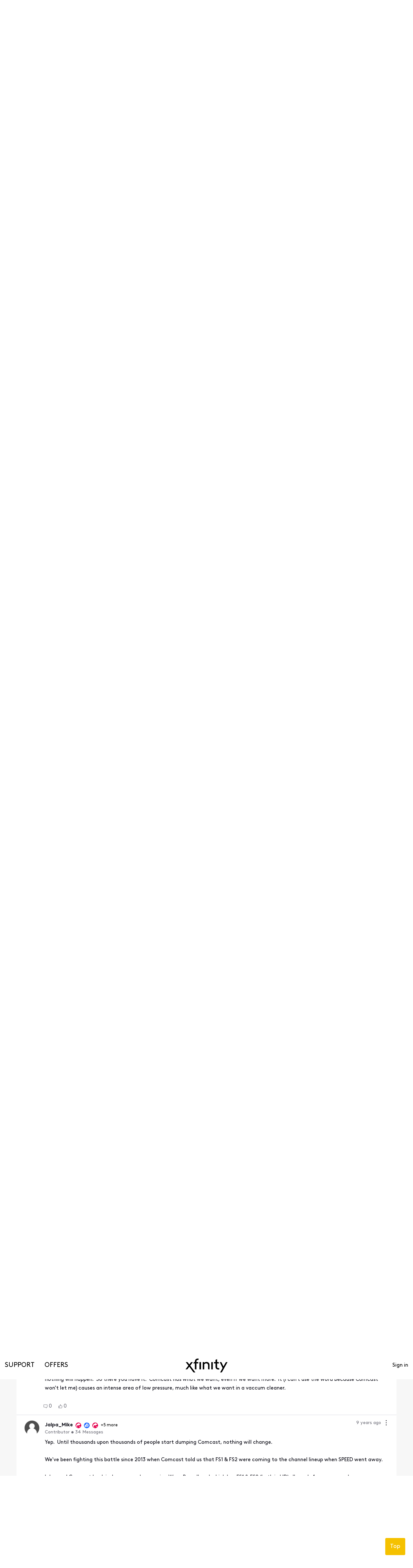

--- FILE ---
content_type: application/javascript
request_url: https://prod-care-community-cdn.sprinklr.com/community/en.CommentCreationEntityContainer_149adb79d60f0c61570b.127.js
body_size: 24455
content:
(window.webpackJsonp=window.webpackJsonp||[]).push([[127],{1006:function(e,t,a){var n=a(0),r=(Object.defineProperty(t,"__esModule",{value:!0}),t.mapStateToProps=t.default=void 0,a(20)),o=n(a(6)),l=n(a(1014)),i=({communitySettings:e})=>({branding:(0,o.default)(e,"settings.branding")});t.mapStateToProps=i,t.default=(0,r.connect)(i)(l.default)},1007:function(e,t,a){var n=a(88),r=0;e.exports=function(e){var t=++r;return n(e)+t}},1011:function(e,t,a){a(86)({id:"checkbox-on",content:'<path d="M10.364 0H1.636c-.42 0-.799.164-1.09.424C.215.724 0 1.155 0 1.636v8.728C0 11.266.734 12 1.636 12h8.728c.902 0 1.636-.734 1.636-1.636V1.636C12 .734 11.266 0 10.364 0zM9.039 4.556L5.452 8.14a.49.49 0 0 1-.695 0L2.963 6.35a.494.494 0 0 1-.002-.697.494.494 0 0 1 .697 0l1.447 1.445L8.342 3.86a.493.493 0 0 1 .697.697z"/>',hasDefTags:!1,viewBox:"0 0 12 12"}),e.exports={}},1012:function(e,t,a){a(86)({id:"checkbox-off",content:'<path d="M10.364 12H1.636A1.638 1.638 0 0 1 0 10.364V1.636C0 .734.734 0 1.636 0h8.728C11.266 0 12 .734 12 1.636v8.728c0 .902-.734 1.636-1.636 1.636zM1.636 1.09a.546.546 0 0 0-.545.546v8.728c0 .3.244.545.545.545h8.728a.546.546 0 0 0 .545-.545V1.636c0-.3-.244-.545-.545-.545H1.636z"/>',hasDefTags:!1,viewBox:"0 0 12 12"}),e.exports={}},1014:function(e,t,a){var n=a(0),s=(Object.defineProperty(t,"__esModule",{value:!0}),t.default=void 0,n(a(13))),c=l(a(1)),u=(n(a(12)),n(a(28))),d=a(30),f=n(a(6)),r=n(a(68)),p=n(a(19)),m=n(a(156)),o=n(a(121)),v=a(38),g=(a(1011),a(1012),a(1019),a(17));function l(e,t){var o,l;return"function"==typeof WeakMap&&(o=new WeakMap,l=new WeakMap),function(t,e){if(!e&&t&&t.__esModule)return t;var a,n,r={__proto__:null,default:t};if(null!==t&&("object"==typeof t||"function"==typeof t)){if(a=e?l:o){if(a.has(t))return a.get(t);a.set(t,r)}for(let e in t)"default"!==e&&{}.hasOwnProperty.call(t,e)&&((n=(a=Object.defineProperty)&&Object.getOwnPropertyDescriptor(t,e))&&(n.get||n.set)?a(r,e,n):r[e]=t[e])}return r}(e,t)}let y=["className","theme","status","fieldRef","branding","dispatch","rules","fieldClassName","onAction","isResolvingValues","required","isActive","isDisabled","onSwitch"];var i=a=>{let{branding:l,previewOverrides:i}=a,n=a.checked||a.defaultValue;var{checkedCSSClass:e,uncheckedCSSClass:t,disabledCSSClass:r}=(0,c.useMemo)(()=>{return{checkedCSSClass:(0,d.css)((r=l,o=i,{fill:((0,f.default)(o,"active.backgroundColor")||(0,f.default)(r,"forms.checkboxType.active.backgroundColor"))+" !important"}),"",""),uncheckedCSSClass:(0,d.css)((a=l,n=i,{fill:((0,f.default)(n,"normal.backgroundColor")||(0,f.default)(a,"forms.checkboxType.normal.backgroundColor"))+" !important"}),"",""),disabledCSSClass:(0,d.css)((e=l,t=i,{fill:((0,f.default)(t,"disabled.backgroundColor")||(0,f.default)(e,"forms.checkboxType.disabled.backgroundColor"))+" !important"}),"","")};var e,t,a,n,r,o},[l,i]);let o=e=>{var t;a.disabled||(a.onChange(!n,e),"true"===(t=e.target).getAttribute("aria-checked")?t.setAttribute("aria-checked","false"):t.setAttribute("aria-checked","true"))};return(0,g.jsxs)("div",{...(0,p.default)(a,y),className:(0,u.default)("checkbox",a.className),onClick:o,onKeyDown:e=>{e.keyCode!==v.KEY_CODES.ENTER&&e.keyCode!==v.KEY_CODES.SPACE||(e.preventDefault(),o(e))},tabIndex:0,role:"checkbox","aria-checked":a.checked,children:[(0,s.default)("span",{className:"checkbox__icon"},void 0,n?(0,s.default)(m.default,{className:(0,u.default)("checkbox__icon--checked",a.disabled?r:e),svg:"checkbox-on"}):(0,s.default)(m.default,{className:(0,u.default)("checkbox__icon--unchecked",a.disabled?r:t),svg:"checkbox-off"})),a.labelRenderer(a)]})};i.defaultProps={onChange:r.default,labelRenderer:({text:e})=>(0,s.default)(o.default,{className:"checkbox__label p-l-2",size:o.default.LARGE},void 0,e)},t.default=i},1018:function(e,t,a){var n=a(0),r=(Object.defineProperty(t,"__esModule",{value:!0}),t.isCasesFilterValid=t.getSupportTicketEnabledFromSettings=t.getSupportStatusField=t.getSupportEnabledFromSettings=t.getSupportCustomFields=t.getStatusFromRequest=t.getPublicSupportEnabledFromSettings=t.getIsSupportRequestType=t.getCaseStatusLabelMapping=t.getCaseStatusLabel=t.getCaseCreationGuidedWorkflowId=t.getCaseActionStatusMapping=void 0,n(a(6))),o=n(a(44)),l=a(56),i=a(18),s=a(1028);t.getSupportEnabledFromSettings=e=>(0,r.default)(e,"settings.advancedSettings.settings.supportEnabled"),t.getPublicSupportEnabledFromSettings=e=>(0,r.default)(e,"settings.advancedSettings.settings.publicSupportEnabled"),t.getSupportCustomFields=e=>(0,r.default)(e,"settings.advancedSettings.settings.supportCFs",[]),t.getCaseCreationGuidedWorkflowId=e=>(0,r.default)(e,"settings.advancedSettings.settings.supportGuidedWorkFlow"),t.getIsSupportRequestType=e=>e.type===i.POST_TYPES.TICKET,t.getSupportTicketEnabledFromSettings=e=>(0,r.default)(e,"settings.advancedSettings.settings.supportTicketEnabled"),t.getCaseActionStatusMapping=(0,l.defaultMemoize)(e=>{var t=(0,r.default)(e,"settings.advancedSettings.settings.supportActionStatusMapping");return(0,o.default)(t,(e,t)=>({...e,[t.action]:t.status}),{})}),t.getCaseStatusLabelMapping=(0,l.defaultMemoize)(e=>{var t=(0,r.default)(e,"settings.advancedSettings.settings.supportStatusLabelMapping");return(0,o.default)(t,(e,t)=>({...e,[t.status]:{label:t.label,bgColor:t.bgColor}}),{})}),t.getSupportStatusField=e=>(0,r.default)(e,"settings.advancedSettings.settings.supportStatusField"),t.getStatusFromRequest=(e,t)=>{var a,n;return null==e||null==(a=e.customProperties)||null==(n=a[t])?void 0:n[0]};t.getCaseStatusLabel=(e,t,a)=>{var n,r,o,l=null==t||null==(n=t.partnerDetails)?void 0:n.supportStatusField,i=null==e||null==(r=e.customProperties)?void 0:r[l],s=null==t||null==(o=t.partnerDetails)?void 0:o.supportStatusLabelMapping;return i?null==s?void 0:s[i]:null==a?void 0:a[null==e?void 0:e.status]};let c=Object.values(s.REQUEST_LIST_TAB_TYPES);t.isCasesFilterValid=(t,e)=>c.includes(t)||!(null==e||!e.find(e=>e.id===t))},1019:function(e,t,a){},1026:function(e,t,a){Object.defineProperty(t,"__esModule",{value:!0}),t.MEDIA_TYPES=t.DOCUMENT_TYPES=void 0;var n=t.MEDIA_TYPES={PHOTO:"PHOTO",GIF:"GIF",VIDEO:"VIDEO",LINK:"LINK",ALBUM:"ALBUM",PHOTOS:"PHOTOS",INLINE_PHOTO:"INLINE_PHOTO",VIDEOS:"VIDEOS",INLINE_VIDEO:"INLINE_VIDEO",DOC:"DOC",DOCUMENT:"DOCUMENT",PDF:"PDF",EXCEL:"EXCEL",PSD:"PSD",TEXT:"TEXT",TEXT_PLAIN:"TEXT_PLAIN",RICH_TEXT:"RICH_TEXT",RTFD:"RTFD",PRESENTATION:"PRESENTATION",PPT:"PPT",MIXED:"MIXED",TARGETING:"TARGETING",POST:"POST",CARD_ASSET:"CARD_ASSET",AD_CREATIVE:"AD_CREATIVE",AD_TARGETING:"AD_TARGETING",FONT:"FONT",BENEFIT:"BENEFIT",AUDIO:"AUDIO",TEMPLATE:"TEMPLATE",TEMPLATE_ASSET:"TEMPLATE_ASSET",FEEDBACK:"FEEDBACK",FILE:"FILE",STICKER:"STICKER",STAMP:"STAMP",FRAME:"FRAME",EPS:"EPS",ZIP:"ZIP",REVIEW:"REVIEW",CANVAS:"CANVAS",DYNAMIC_IMAGE:"DYNAMIC_IMAGE",SWOOSH_BENEFIT:"SWOOSH_BENEFIT",LOCATION:"LOCATION",DYNAMIC_IMAGE_TEMPLATE:"DYNAMIC_IMAGE_TEMPLATE",POLL:"POLL",SKETCH:"SKETCH",CAROUSEL:"CAROUSEL",STORY:"STORY",POSTCARD:"POSTCARD",YOUTUBE_VIDEO:"YOUTUBE_VIDEO",CSV:"CSV",BUSINESS_CONTACT:"BUSINESS_CONTACT",GEO_LOCATION:"GEO_LOCATION",JSON:"JSON",OMNI_TEMPLATE:"OMNI_TEMPLATE"};t.DOCUMENT_TYPES=(new Set).add(n.DOC).add(n.DOCUMENT).add(n.EXCEL).add(n.PDF).add(n.PRESENTATION).add(n.PPT).add(n.FONT).add(n.FILE).add(n.TEXT_PLAIN)},1028:function(e,t,a){Object.defineProperty(t,"__esModule",{value:!0}),t.STATUS_FILTER_SEPARATOR=t.REQUEST_LIST_TAB_TYPES=void 0;t.REQUEST_LIST_TAB_TYPES={MY_REQUESTS:"MY_REQUESTS",CC_REQUESTS:"CC_REQUESTS",ORG_REQUESTS:"ORG_REQUESTS"},t.STATUS_FILTER_SEPARATOR="/"},1041:function(e,t,a){var n=a(0),p=(Object.defineProperty(t,"__esModule",{value:!0}),t.default=void 0,n(a(6))),m=n(a(168)),v=a(1051),g=a(874),y=a(18);t.default={canEditIndex:e=>e.canEditIndex(),canPin:e=>e.canPinPost(),canEdit:(e,t)=>{var{conversation:a={},currentUserId:n,editTimerEnabled:r,editTimer:o,isRichTextDisabled:l}=t,i=(0,m.default)(a.hierarchy),s=(0,p.default)(a,"createdAt"),c=(0,v.getIsAuthor)(a,n),u=r&&s&&s+o[0]<=Date.now(),d=(null==i?void 0:i.type)===y.CONVERSATION_HIERARCHY_ASSET_TYPES.TOPIC&&(null==i?void 0:i.isReadOnly),f=(0,g.getIsPlainTextContent)(a);return(e.canEditPost()||!(0,p.default)(a,"closed")&&c&&!d&&!u)&&!(l&&!f)},canDelete:(e,t)=>{var{conversation:a,currentUserId:n,deleteTimerEnabled:r,deleteTimer:o}=t,l=a.createdAt,i=(0,v.getIsAuthor)(a,n),s=r&&l+o[0]<=Date.now();return e.canDeletePost()||!(0,p.default)(a,"closed")&&i&&!s},canMarkAsSpam:(e,t)=>{var{conversation:a,currentUserId:n}=t;return!(0,v.getIsAuthor)(a,n)&&e.canMarkAsSpam()},canArchive:(e,t)=>{var a,{conversation:n,currentUserId:r,unarchiveCF:o}=t,l=(0,v.getIsAuthor)(n,r);return e.canArchive()||n.archived&&l&&!(null==(a=n.customFields)||!a[o])},canClose:e=>e.canClosePost(),canFlag:(e,t)=>{var{conversation:a,currentUserId:n}=t;return!(0,v.getIsAuthor)(a,n)&&e.canFlagAsInappropriate()},canViewInSprinklr:e=>e.canViewPostInSprinklr(),canManagePrivate:e=>e.canManagePrivateMessages(),canMerge:(e,t)=>{var a=t.conversation;return!(0,p.default)(a,"closed")&&e.canMergePosts()},canUpdateTopic:e=>e.canUpdateTopic(),canTogglePrivateInEdit:e=>e.canTogglePrivateMessagesInEdit(),canEscalate:e=>e.canEscalate(),canSilentlyEditConversation:(e,t)=>t===y.CONVERSATION_COMPOSE_TYPES.EDIT&&e.canSilentlyEditConversation(),canNominate:(e,t)=>{var{conversation:a,isKBEnabled:n}=t,r=!y.NOMINATION_PENDING_STATUS.includes(a.nominationStatus);return n&&r&&e.canNominate()},canViewPostActivityLog:e=>e.canViewPostActivityLog(),canPostWithoutCharacterLimit:e=>e.canPostWithoutCharacterLimit(),canAddAttachments:e=>e.canAddMedia(),canAddOrder:e=>e.canAddOrder(),canUseTags:e=>e.canUseTags(),canCreateTags:e=>e.canCreateTags()}},1051:function(e,t,a){var n=a(0),r=(Object.defineProperty(t,"__esModule",{value:!0}),t.getIsAuthor=void 0,n(a(6)));t.getIsAuthor=(e,t)=>(0,r.default)(e,"author.id")===t},1058:function(e,t,a){var n=a(0),r=(Object.defineProperty(t,"__esModule",{value:!0}),t.FILE_ACCEPT=t.DEFAULT_ICON=t.ATTACHMENT_TYPE_TO_ICON=t.ACTION_TYPES=void 0,a(1026)),o=n(a(1434)),l=n(a(1435)),i=n(a(1436)),s=n(a(1437)),c=n(a(1438)),u=n(a(1439)),d=n(a(1440));t.ACTION_TYPES={UPLOAD_FILE:"UPLOAD_FILE"},t.ATTACHMENT_TYPE_TO_ICON={[r.MEDIA_TYPES.PHOTO]:o.default,[r.MEDIA_TYPES.VIDEO]:l.default,[r.MEDIA_TYPES.PDF]:i.default,[r.MEDIA_TYPES.PPT]:s.default,[r.MEDIA_TYPES.DOC]:c.default,[r.MEDIA_TYPES.ZIP]:d.default,[r.MEDIA_TYPES.EXCEL]:u.default},t.DEFAULT_ICON=d.default,t.FILE_ACCEPT={"image/*":[],"text/*":[],"video/*":[],"application/pdf":[],"application/msword":[],"application/vnd.openxmlformats-officedocument.wordprocessingml.document":[],"application/xml":[],"application/vnd.ms-excel":[],"application/vnd.openxmlformats-officedocument.spreadsheetml.sheet":[],"application/gzip":[],"application/vnd.ms-powerpoint":[],"application/vnd.openxmlformats-officedocument.presentationml.presentation":[],"application/x-tar":[],"application/zip":[],"application/vnd.chemdraw+xml":[],"chemical/x-cdx":[],"chemical/x-mdl-molfile":[],"chemical/x-mdl-sdfile":[]}},1076:function(e,t,a){var n=a(0),i=(Object.defineProperty(t,"__esModule",{value:!0}),t.default=void 0,r(a(1))),s=(n(a(12)),a(1154)),c=a(17);function r(e,t){var o,l;return"function"==typeof WeakMap&&(o=new WeakMap,l=new WeakMap),function(t,e){if(!e&&t&&t.__esModule)return t;var a,n,r={__proto__:null,default:t};if(null!==t&&("object"==typeof t||"function"==typeof t)){if(a=e?l:o){if(a.has(t))return a.get(t);a.set(t,r)}for(let e in t)"default"!==e&&{}.hasOwnProperty.call(t,e)&&((n=(a=Object.defineProperty)&&Object.getOwnPropertyDescriptor(t,e))&&(n.get||n.set)?a(r,e,n):r[e]=t[e])}return r}(e,t)}var o=e=>{let{multiple:t,onDrop:a}=e;var n=(0,i.useCallback)(e=>{t?a(e):a(e[0])},[t,a]),{getRootProps:r,getInputProps:o,isDragActive:l}=(0,s.useDropzone)({onDrop:n,accept:e.accept,maxFiles:e.maxFiles});return(0,c.jsxs)("div",{...r(),className:e.className+" "+(l?e.activeClassName:""),children:[(0,c.jsx)("input",{...o()}),e.children]})};o.defaultProps={multiple:!1,accept:{"image/jpeg":[],"image/jpg":[],"image/png":[],"image/gif":[]}},t.default=o},1096:function(e,t,a){var n=a(0),r=(Object.defineProperty(t,"__esModule",{value:!0}),t.mapStateToProps=t.default=void 0,a(20)),o=n(a(6)),l=n(a(1113)),i=({communitySettings:e})=>({branding:(0,o.default)(e,"settings.branding")});t.mapStateToProps=i,t.default=(0,r.connect)(i)(l.default)},1113:function(e,t,a){var n=a(0),i=(Object.defineProperty(t,"__esModule",{value:!0}),t.default=void 0,n(a(13))),s=r(a(1)),c=(n(a(12)),n(a(167))),u=n(a(19)),d=n(a(6)),f=a(30),p=(a(1126),a(17));function r(e,t){var o,l;return"function"==typeof WeakMap&&(o=new WeakMap,l=new WeakMap),function(t,e){if(!e&&t&&t.__esModule)return t;var a,n,r={__proto__:null,default:t};if(null!==t&&("object"==typeof t||"function"==typeof t)){if(a=e?l:o){if(a.has(t))return a.get(t);a.set(t,r)}for(let e in t)"default"!==e&&{}.hasOwnProperty.call(t,e)&&((n=(a=Object.defineProperty)&&Object.getOwnPropertyDescriptor(t,e))&&(n.get||n.set)?a(r,e,n):r[e]=t[e])}return r}(e,t)}let m={name:"textarea",modifiers:["theme","size","status"],states:["disabled"]},v=["className","theme","size","status","fieldRef","styles","branding","dispatch","rules","required","label","aria-label"];var o=e=>{let{branding:r,previewOverrides:o}=e;var{defaultCSSClassname:t,disabledCSSClassname:a}=(0,s.useMemo)(()=>{return{defaultCSSClassname:(0,f.css)((a=r,n=o,{color:((0,d.default)(n,"normal.color")||(0,d.default)(a,"forms.textType.normal.color"))+" !important",backgroundColor:((0,d.default)(n,"normal.backgroundColor")||(0,d.default)(a,"forms.textType.normal.backgroundColor"))+" !important",borderColor:((0,d.default)(n,"normal.borderColor")||(0,d.default)(a,"forms.textType.normal.borderColor"))+" !important",":focus":{color:(0,d.default)(a,"forms.textType.focus.color")+" !important",backgroundColor:(0,d.default)(a,"forms.textType.focus.backgroundColor")+" !important",borderColor:(0,d.default)(a,"forms.textType.focus.borderColor")+" !important"}}),"",""),disabledCSSClassname:(0,f.css)((e=r,t=o,{color:((0,d.default)(t,"disabled.color")||(0,d.default)(e,"forms.textType.disabled.color"))+" !important",backgroundColor:((0,d.default)(t,"disabled.backgroundColor")||(0,d.default)(e,"forms.textType.disabled.backgroundColor"))+" !important",borderColor:((0,d.default)(t,"disabled.borderColor")||(0,d.default)(e,"forms.textType.disabled.borderColor"))+" !important"}),"","")};var e,t,a,n},[r,o]),n=e.label||e["aria-label"],l={...(0,u.default)(e,v),"aria-required":e.required,ref:e.fieldRef,className:(0,c.default)(m,{theme:e.theme,size:e.size,status:e.status},e.className,e.disabled?a:t)};return(0,p.jsxs)(p.Fragment,{children:[(0,p.jsx)("textarea",{...l}),n&&(0,i.default)("label",{htmlFor:e.id,className:"screen-reader-only"},void 0,n)]})};o.LIGHT="light",o.DARK="dark",o.X_SMALL="x-small",o.SMALL="small",o.MEDIUM="medium",o.LARGE="large",o.ATTENTION="attention",o.ERROR="error",o.defaultProps={theme:o.LIGHT,size:o.MEDIUM,disabled:!1,type:"text",required:!0},t.default=o},1123:function(e,t,a){var n=a(0),r=(Object.defineProperty(t,"__esModule",{value:!0}),t.isCustomFieldRequiredField=t.getTrimmedContent=t.getParsedAttachments=t.getInitialAttachments=t.getCustomFieldValues=t.getAllowedPostTypesWithTagsMap=t.fetchTagsFromServer=t.fetchCustomFields=void 0,n(a(9))),o=n(a(173)),l=n(a(31)),i=n(a(286)),s=n(a(309)),c=n(a(44)),u=n(a(163)),d=n(a(15)),f=n(a(266)),p=n(a(935)),m=a(1137),v=a(290),g=n(a(33)),y=n(a(11));t.fetchTagsFromServer=({page:e,keyword:t,sortKey:a,sortOrder:n})=>(0,m.fetchTagsFromServer)({keyword:t,page:e,sortKey:a,sortOrder:n}).then(m.getLSTagOptions),t.getInitialAttachments=e=>(0,l.default)(e,e=>({id:(0,o.default)(),url:e.source,fileName:e.name,contentType:e.type,thumbnailUrl:e.thumbnailUrl})),t.getParsedAttachments=e=>(0,i.default)((0,l.default)(e,e=>e.url?{source:e.url,thumbnailUrl:e.thumbnailUrl,name:e.fileName,type:e.contentType}:void 0)),t.getTrimmedContent=e=>(0,s.default)((0,v.stripHtmlTags)(e||"")).replace(/&nbsp;/g," ").replace(/&ldquo;/g,'"').replace(/&rdquo;/g,'"').trim();t.getAllowedPostTypesWithTagsMap=e=>e.reduce((e,t)=>(e[t.value]=!t.disableTags,e),{});t.fetchCustomFields=(e=g.default)=>(0,r.default)().post("/care/community/rest/un-authenticated/metadata/fetch-custom-fields",e).then(({data:e})=>(0,c.default)(e,(e,t)=>[...e,t],[]));t.getCustomFieldValues=e=>e?(0,u.default)(e,e=>{return t=e,(0,d.default)(t)?(0,f.default)(t):t;var t}):y.default;t.isCustomFieldRequiredField=e=>{var t;return"true"===(0,p.default)(null==(t=e.additional)?void 0:t.required)}},1126:function(e,t,a){},1137:function(e,t,a){var n=a(0),r=(Object.defineProperty(t,"__esModule",{value:!0}),t.searchTagsByMsg=t.getLSTagOptions=t.fetchTagsFromServer=void 0,n(a(31))),l=n(a(9)),o=a(35),i=a(5);t.fetchTagsFromServer=({page:e=0,keyword:t="",sortKey:a="usageCount",sortOrder:n=i.DESC,size:r=100,populateUserInfo:o=!1})=>(0,l.default)().post("/care/community/rest/un-authenticated/tag/search-tags?populateUserInfo="+o,{assetTypes:["MESSAGE"],sortKey:a,sortOrder:n,keyword:t,page:e,size:r}),t.searchTagsByMsg=e=>{var t=(0,o.createGraphQuery)(e);return(0,l.default)().post(i.GRAPHQL_ENDPOINT,{query:"{\n        community{\n          tagsByMsgRequest"+t+" {\n            edges{\n                node {\n                  name\n                }\n            }\n          }\n        }\n      }"}).then(e=>{var t;return(0,r.default)(null==(t=e.data.data.community.tagsByMsgRequest)?void 0:t.edges,e=>{var t;return null==(t=e.node)?void 0:t.name})})};t.getLSTagOptions=e=>{var t=e.config.headers;let n=t["X-LANGUAGE"]||t["x-language"];return(0,r.default)(e.data.data,e=>{var t,a;return{value:e.key,label:n&&(null==(a=null==(t=e.localeSpecificContent)?void 0:t[n])?void 0:a.label)||e.label}})}},1143:function(e,t,a){var n=a(0),r=(Object.defineProperty(t,"__esModule",{value:!0}),t.maxFileSizeSelector=t.getFileAcceptMap=t.customAttachmentViewSelector=void 0,n(a(6))),o=n(a(44)),l=a(29);let i={IMAGE:"image/*",VIDEO:"video/*",TEXT:"text/*",PDF:"application/pdf",MS_WORD:"application/msword",DOC:"application/vnd.openxmlformats-officedocument.wordprocessingml.document",XML:"application/xml",XML:"application/vnd.chemdraw+xml",MS_EXCEL:"application/vnd.ms-excel",SPREAD_SHEET:"application/vnd.openxmlformats-officedocument.spreadsheetml.sheet",GZIP:"application/gzip",MS_POWER_POINT:"application/vnd.ms-powerpoint",PPT:"application/vnd.openxmlformats-officedocument.presentationml.presentation",X_TAR:"application/x-tar",ZIP:"application/zip",X_CDX:"chemical/x-cdx",X_MDL_MOLFILE:"chemical/x-mdl-molfile",X_MDL_SDFILE:"chemical/x-mdl-sdfile"};t.getFileAcceptMap=e=>(0,o.default)(e,(e,t)=>{var a=i[t];return a&&(e[a]=[]),e},{}),t.maxFileSizeSelector=({communitySettings:e})=>(0,r.default)(e,"settings.content.conversationCreatePage.settings.maxFileSize")||10;t.customAttachmentViewSelector=({communitySettings:e})=>(0,l.getConversationSettings)(e).isCustomAttachmentView},1151:function(e,t,a){Object.defineProperty(t,"__esModule",{value:!0}),t.POST_TYPE=t.FIELDS_TO_PICK=t.DEBOUNCE_TIMER=void 0;t.DEBOUNCE_TIMER=5e3,t.POST_TYPE={POST:"POST",COMMENT:"COMMENT"},t.FIELDS_TO_PICK=["title","content","tags","category","topic"]},1152:function(e,t,a){t.__esModule=!0,t.default=function(e,t){var a,n,r,o;return!e||!t||0===(a=Array.isArray(t)?t:t.split(",")).length||(n=e.name||"",r=(e.type||"").toLowerCase(),o=r.replace(/\/.*$/,""),a.some(function(e){var t=e.trim().toLowerCase();return"."===t.charAt(0)?n.toLowerCase().endsWith(t):t.endsWith("/*")?o===t.replace(/\/.*$/,""):r===t}))}},1154:function(b,e,t){t.r(e),t.d(e,"useDropzone",function(){return R}),t.d(e,"ErrorCode",function(){return w});var oe=t(1),O=t.n(oe),T=t(12),a=t.n(T),c=t(48),S=new Map([["aac","audio/aac"],["abw","application/x-abiword"],["arc","application/x-freearc"],["avif","image/avif"],["avi","video/x-msvideo"],["azw","application/vnd.amazon.ebook"],["bin","application/octet-stream"],["bmp","image/bmp"],["bz","application/x-bzip"],["bz2","application/x-bzip2"],["cda","application/x-cdf"],["csh","application/x-csh"],["css","text/css"],["csv","text/csv"],["doc","application/msword"],["docx","application/vnd.openxmlformats-officedocument.wordprocessingml.document"],["eot","application/vnd.ms-fontobject"],["epub","application/epub+zip"],["gz","application/gzip"],["gif","image/gif"],["heic","image/heic"],["heif","image/heif"],["htm","text/html"],["html","text/html"],["ico","image/vnd.microsoft.icon"],["ics","text/calendar"],["jar","application/java-archive"],["jpeg","image/jpeg"],["jpg","image/jpeg"],["js","text/javascript"],["json","application/json"],["jsonld","application/ld+json"],["mid","audio/midi"],["midi","audio/midi"],["mjs","text/javascript"],["mp3","audio/mpeg"],["mp4","video/mp4"],["mpeg","video/mpeg"],["mpkg","application/vnd.apple.installer+xml"],["odp","application/vnd.oasis.opendocument.presentation"],["ods","application/vnd.oasis.opendocument.spreadsheet"],["odt","application/vnd.oasis.opendocument.text"],["oga","audio/ogg"],["ogv","video/ogg"],["ogx","application/ogg"],["opus","audio/opus"],["otf","font/otf"],["png","image/png"],["pdf","application/pdf"],["php","application/x-httpd-php"],["ppt","application/vnd.ms-powerpoint"],["pptx","application/vnd.openxmlformats-officedocument.presentationml.presentation"],["rar","application/vnd.rar"],["rtf","application/rtf"],["sh","application/x-sh"],["svg","image/svg+xml"],["swf","application/x-shockwave-flash"],["tar","application/x-tar"],["tif","image/tiff"],["tiff","image/tiff"],["ts","video/mp2t"],["ttf","font/ttf"],["txt","text/plain"],["vsd","application/vnd.visio"],["wav","audio/wav"],["weba","audio/webm"],["webm","video/webm"],["webp","image/webp"],["woff","font/woff"],["woff2","font/woff2"],["xhtml","application/xhtml+xml"],["xls","application/vnd.ms-excel"],["xlsx","application/vnd.openxmlformats-officedocument.spreadsheetml.sheet"],["xml","application/xml"],["xul","application/vnd.mozilla.xul+xml"],["zip","application/zip"],["7z","application/x-7z-compressed"],["mkv","video/x-matroska"],["mov","video/quicktime"],["msg","application/vnd.ms-outlook"]]);function r(e,t){var a,n=(e=>{var t,a,n=e.name;return n&&-1!==n.lastIndexOf(".")&&!e.type&&(t=n.split(".").pop().toLowerCase(),a=S.get(t))&&Object.defineProperty(e,"type",{value:a,writable:!1,configurable:!1,enumerable:!0}),e})(e);return"string"!=typeof n.path&&(a=e.webkitRelativePath,Object.defineProperty(n,"path",{value:"string"==typeof t?t:"string"==typeof a&&0<a.length?a:e.name,writable:!1,configurable:!1,enumerable:!0})),n}var _=[".DS_Store","Thumbs.db"];function n(e){return"object"==typeof e&&null!==e}function o(e){return e.filter(function(e){return-1===_.indexOf(e.name)})}function l(e){if(null===e)return[];for(var t=[],a=0;a<e.length;a++)t.push(e[a]);return t}function P(e){var t;return"function"==typeof e.webkitGetAsEntry&&(t=e.webkitGetAsEntry())&&t.isDirectory?i(t):C(e)}function C(e){var t,a=e.getAsFile();return a?(t=r(a),Promise.resolve(t)):Promise.reject("".concat(e," is not a File"))}function A(t){return Object(c.__awaiter)(this,void 0,void 0,function(){return Object(c.__generator)(this,function(e){return[2,(t.isDirectory?i:function(n){return Object(c.__awaiter)(this,void 0,void 0,function(){return Object(c.__generator)(this,function(e){return[2,new Promise(function(a,t){n.file(function(e){var t=r(e,n.fullPath);a(t)},function(e){t(e)})})]})})})(t)]})})}function i(e){var t=e.createReader();return new Promise(function(l,i){var s=[];!function o(){var e=this;t.readEntries(function(r){return Object(c.__awaiter)(e,void 0,void 0,function(){var t,a,n;return Object(c.__generator)(this,function(e){switch(e.label){case 0:if(r.length)return[3,5];e.label=1;case 1:return e.trys.push([1,3,,4]),[4,Promise.all(s)];case 2:return t=e.sent(),l(t),[3,4];case 3:return a=e.sent(),i(a),[3,4];case 4:return[3,6];case 5:n=Promise.all(r.map(A)),s.push(n),o(),e.label=6;case 6:return[2]}})})},function(e){i(e)})}()})}var I=t(1152),M=t.n(I);function le(e){return(e=>{if(Array.isArray(e))return d(e)})(e)||(e=>{if("undefined"!=typeof Symbol&&null!=e[Symbol.iterator]||null!=e["@@iterator"])return Array.from(e)})(e)||u(e)||(()=>{throw new TypeError("Invalid attempt to spread non-iterable instance.\nIn order to be iterable, non-array objects must have a [Symbol.iterator]() method.")})()}function s(t,e){var a,n=Object.keys(t);return Object.getOwnPropertySymbols&&(a=Object.getOwnPropertySymbols(t),e&&(a=a.filter(function(e){return Object.getOwnPropertyDescriptor(t,e).enumerable})),n.push.apply(n,a)),n}function ie(t){for(var e=1;e<arguments.length;e++){var a=null!=arguments[e]?arguments[e]:{};e%2?s(Object(a),!0).forEach(function(e){se(t,e,a[e])}):Object.getOwnPropertyDescriptors?Object.defineProperties(t,Object.getOwnPropertyDescriptors(a)):s(Object(a)).forEach(function(e){Object.defineProperty(t,e,Object.getOwnPropertyDescriptor(a,e))})}return t}function se(e,t,a){return t in e?Object.defineProperty(e,t,{value:a,enumerable:!0,configurable:!0,writable:!0}):e[t]=a,e}function ce(e,t){return(e=>{if(Array.isArray(e))return e})(e)||((e,t)=>{var a=null==e?null:"undefined"!=typeof Symbol&&e[Symbol.iterator]||e["@@iterator"];if(null!=a){var n,r,o=[],l=!0,i=!1;try{for(a=a.call(e);!(l=(n=a.next()).done)&&(o.push(n.value),!t||o.length!==t);l=!0);}catch(e){i=!0,r=e}finally{try{l||null==a.return||a.return()}finally{if(i)throw r}}return o}})(e,t)||u(e,t)||(()=>{throw new TypeError("Invalid attempt to destructure non-iterable instance.\nIn order to be iterable, non-array objects must have a [Symbol.iterator]() method.")})()}function u(e,t){var a;if(e)return"string"==typeof e?d(e,t):"Map"===(a="Object"===(a=Object.prototype.toString.call(e).slice(8,-1))&&e.constructor?e.constructor.name:a)||"Set"===a?Array.from(e):"Arguments"===a||/^(?:Ui|I)nt(?:8|16|32)(?:Clamped)?Array$/.test(a)?d(e,t):void 0}function d(e,t){(null==t||t>e.length)&&(t=e.length);for(var a=0,n=new Array(t);a<t;a++)n[a]=e[a];return n}var f="file-invalid-type",p="file-too-large",m="file-too-small",v="too-many-files",w={FileInvalidType:f,FileTooLarge:p,FileTooSmall:m,TooManyFiles:v},D=function(e){e=Array.isArray(e)&&1===e.length?e[0]:e;var t=Array.isArray(e)?"one of ".concat(e.join(", ")):e;return{code:f,message:"File type must be ".concat(t)}},g=function(e){return{code:p,message:"File is larger than ".concat(e," ").concat(1===e?"byte":"bytes")}},y=function(e){return{code:m,message:"File is smaller than ".concat(e," ").concat(1===e?"byte":"bytes")}},Oe={code:v,message:"Too many files"};function ue(e,t){var a="application/x-moz-file"===e.type||M()(e,t);return[a,a?null:D(t)]}function de(e,t,a){if(fe(e.size))if(fe(t)&&fe(a)){if(e.size>a)return[!1,g(a)];if(e.size<t)return[!1,y(t)]}else{if(fe(t)&&e.size<t)return[!1,y(t)];if(fe(a)&&e.size>a)return[!1,g(a)]}return[!0,null]}function fe(e){return null!=e}function pe(e){return"function"==typeof e.isPropagationStopped?e.isPropagationStopped():void 0!==e.cancelBubble&&e.cancelBubble}function me(e){return e.dataTransfer?Array.prototype.some.call(e.dataTransfer.types,function(e){return"Files"===e||"application/x-moz-file"===e}):!!e.target&&!!e.target.files}function Te(e){e.preventDefault()}function ve(){for(var e=arguments.length,r=new Array(e),t=0;t<e;t++)r[t]=arguments[t];return function(t){for(var e=arguments.length,a=new Array(1<e?e-1:0),n=1;n<e;n++)a[n-1]=arguments[n];return r.some(function(e){return!pe(t)&&e&&e.apply(void 0,[t].concat(a)),pe(t)})}}function Se(e){return"audio/*"===e||"video/*"===e||"image/*"===e||"text/*"===e||/\w+\/[-+.\w]+/g.test(e)}function _e(e){return/^.*\.[\w]+$/.test(e)}var x=["children"],j=["open"],Pe=["refKey","role","onKeyDown","onFocus","onBlur","onClick","onDragEnter","onDragOver","onDragLeave","onDrop"],Ce=["refKey","onChange","onClick"];function Ae(e){return(e=>{if(Array.isArray(e))return E(e)})(e)||(e=>{if("undefined"!=typeof Symbol&&null!=e[Symbol.iterator]||null!=e["@@iterator"])return Array.from(e)})(e)||F(e)||(()=>{throw new TypeError("Invalid attempt to spread non-iterable instance.\nIn order to be iterable, non-array objects must have a [Symbol.iterator]() method.")})()}function ge(e,t){return(e=>{if(Array.isArray(e))return e})(e)||((e,t)=>{var a=null==e?null:"undefined"!=typeof Symbol&&e[Symbol.iterator]||e["@@iterator"];if(null!=a){var n,r,o=[],l=!0,i=!1;try{for(a=a.call(e);!(l=(n=a.next()).done)&&(o.push(n.value),!t||o.length!==t);l=!0);}catch(e){i=!0,r=e}finally{try{l||null==a.return||a.return()}finally{if(i)throw r}}return o}})(e,t)||F(e,t)||(()=>{throw new TypeError("Invalid attempt to destructure non-iterable instance.\nIn order to be iterable, non-array objects must have a [Symbol.iterator]() method.")})()}function F(e,t){var a;if(e)return"string"==typeof e?E(e,t):"Map"===(a="Object"===(a=Object.prototype.toString.call(e).slice(8,-1))&&e.constructor?e.constructor.name:a)||"Set"===a?Array.from(e):"Arguments"===a||/^(?:Ui|I)nt(?:8|16|32)(?:Clamped)?Array$/.test(a)?E(e,t):void 0}function E(e,t){(null==t||t>e.length)&&(t=e.length);for(var a=0,n=new Array(t);a<t;a++)n[a]=e[a];return n}function N(t,e){var a,n=Object.keys(t);return Object.getOwnPropertySymbols&&(a=Object.getOwnPropertySymbols(t),e&&(a=a.filter(function(e){return Object.getOwnPropertyDescriptor(t,e).enumerable})),n.push.apply(n,a)),n}function ye(t){for(var e=1;e<arguments.length;e++){var a=null!=arguments[e]?arguments[e]:{};e%2?N(Object(a),!0).forEach(function(e){Ee(t,e,a[e])}):Object.getOwnPropertyDescriptors?Object.defineProperties(t,Object.getOwnPropertyDescriptors(a)):N(Object(a)).forEach(function(e){Object.defineProperty(t,e,Object.getOwnPropertyDescriptor(a,e))})}return t}function Ee(e,t,a){return t in e?Object.defineProperty(e,t,{value:a,enumerable:!0,configurable:!0,writable:!0}):e[t]=a,e}function he(e,t){if(null==e)return{};var a,n=((e,t)=>{if(null==e)return{};var a,n,r={},o=Object.keys(e);for(n=0;n<o.length;n++)a=o[n],0<=t.indexOf(a)||(r[a]=e[a]);return r})(e,t);if(Object.getOwnPropertySymbols)for(var r=Object.getOwnPropertySymbols(e),o=0;o<r.length;o++)a=r[o],0<=t.indexOf(a)||Object.prototype.propertyIsEnumerable.call(e,a)&&(n[a]=e[a]);return n}var h=Object(oe.forwardRef)(function(e,t){var a=e.children,n=R(he(e,x)),r=n.open,o=he(n,j);return Object(oe.useImperativeHandle)(t,function(){return{open:r}},[r]),O.a.createElement(oe.Fragment,null,a(ye(ye({},o),{},{open:r})))}),Ie={disabled:!(h.displayName="Dropzone"),getFilesFromEvent:function(a){return Object(c.__awaiter)(this,void 0,void 0,function(){return Object(c.__generator)(this,function(e){var t;return n(a)&&n(a.dataTransfer)?[2,function(a,n){return Object(c.__awaiter)(this,void 0,void 0,function(){var t;return Object(c.__generator)(this,function(e){switch(e.label){case 0:return a.items?(t=l(a.items).filter(function(e){return"file"===e.kind}),"drop"!==n?[2,t]:[4,Promise.all(t.map(P))]):[3,2];case 1:return[2,o(function a(e){return e.reduce(function(e,t){return Object(c.__spreadArray)(Object(c.__spreadArray)([],Object(c.__read)(e),!1),Object(c.__read)(Array.isArray(t)?a(t):[t]),!1)},[])}(e.sent()))];case 2:return[2,o(l(a.files).map(function(e){return r(e)}))]}})})}(a.dataTransfer,a.type)]:n(t=a)&&n(t.target)?[2,l(a.target.files).map(function(e){return r(e)})]:Array.isArray(a)&&a.every(function(e){return"getFile"in e&&"function"==typeof e.getFile})?[2,function(t){return Object(c.__awaiter)(this,void 0,void 0,function(){return Object(c.__generator)(this,function(e){switch(e.label){case 0:return[4,Promise.all(t.map(function(e){return e.getFile()}))];case 1:return[2,e.sent().map(function(e){return r(e)})]}})})}(a)]:[2,[]]})})},maxSize:1/0,minSize:0,multiple:!0,maxFiles:0,preventDropOnDocument:!0,noClick:!1,noKeyboard:!1,noDrag:!1,noDragEventsBubbling:!1,validator:null,useFsAccessApi:!0,autoFocus:!1},be=(h.defaultProps=Ie,h.propTypes={children:a.a.func,accept:a.a.objectOf(a.a.arrayOf(a.a.string)),multiple:a.a.bool,preventDropOnDocument:a.a.bool,noClick:a.a.bool,noKeyboard:a.a.bool,noDrag:a.a.bool,noDragEventsBubbling:a.a.bool,minSize:a.a.number,maxSize:a.a.number,maxFiles:a.a.number,disabled:a.a.bool,getFilesFromEvent:a.a.func,onFileDialogCancel:a.a.func,onFileDialogOpen:a.a.func,useFsAccessApi:a.a.bool,autoFocus:a.a.bool,onDragEnter:a.a.func,onDragLeave:a.a.func,onDragOver:a.a.func,onDrop:a.a.func,onDropAccepted:a.a.func,onDropRejected:a.a.func,onError:a.a.func,validator:a.a.func},e.default=h,{isFocused:!1,isFileDialogActive:!1,isDragActive:!1,isDragAccept:!1,isDragReject:!1,acceptedFiles:[],fileRejections:[]});function R(){function N(){!I.current&&q&&setTimeout(function(){C.current&&!C.current.files.length&&(A({type:"closeDialog"}),d())},300)}function R(e){P.current&&P.current.contains(e.target)||(e.preventDefault(),M.current=[])}function p(e){return g?null:e}function m(e){return O?null:p(e)}function v(e){return H?null:p(e)}var L=0<arguments.length&&void 0!==arguments[0]?arguments[0]:{},e=ye(ye({},Ie),L),t=e.accept,g=e.disabled,a=e.getFilesFromEvent,f=e.maxSize,y=e.minSize,E=e.multiple,h=e.maxFiles,b=e.onDragEnter,n=e.onDragLeave,r=e.onDragOver,o=e.onDrop,l=e.onDropAccepted,i=e.onDropRejected,s=e.onFileDialogCancel,c=e.onFileDialogOpen,k=e.useFsAccessApi,U=e.autoFocus,u=e.preventDropOnDocument,z=e.noClick,O=e.noKeyboard,H=e.noDrag,T=e.noDragEventsBubbling,V=e.onError,S=e.validator,_=Object(oe.useMemo)(function(){var e=t;if(fe(e))return Object.entries(e).reduce(function(e,t){var a=ce(t,2),n=a[0],r=a[1];return[].concat(le(e),[n],le(r))},[]).filter(function(e){return Se(e)||_e(e)}).join(",")},[t]),Y=Object(oe.useMemo)(function(){return fe(e=t)?[{accept:Object.entries(e).filter(function(e){var t=ce(e,2),a=t[0],n=t[1],r=!0;return Se(a)||(console.warn('Skipped "'.concat(a,'" because it is not a valid MIME type. Check https://developer.mozilla.org/en-US/docs/Web/HTTP/Basics_of_HTTP/MIME_types/Common_types for a list of valid MIME types.')),r=!1),Array.isArray(n)&&n.every(_e)||(console.warn('Skipped "'.concat(a,'" because an invalid file extension was provided.')),r=!1),r}).reduce(function(e,t){var a=ce(t,2),n=a[0],r=a[1];return ie(ie({},e),{},se({},n,r))},{})}]:e;var e},[t]),B=Object(oe.useMemo)(function(){return"function"==typeof c?c:we},[c]),d=Object(oe.useMemo)(function(){return"function"==typeof s?s:we},[s]),P=Object(oe.useRef)(null),C=Object(oe.useRef)(null),W=ge(Object(oe.useReducer)(Me,be),2),K=W[0],A=W[1],G=K.isFocused,q=K.isFileDialogActive,I=Object(oe.useRef)("undefined"!=typeof window&&window.isSecureContext&&k&&"showOpenFilePicker"in window),M=(Object(oe.useEffect)(function(){return window.addEventListener("focus",N,!1),function(){window.removeEventListener("focus",N,!1)}},[C,q,d,I]),Object(oe.useRef)([])),w=(Object(oe.useEffect)(function(){return u&&(document.addEventListener("dragover",Te,!1),document.addEventListener("drop",R,!1)),function(){u&&(document.removeEventListener("dragover",Te),document.removeEventListener("drop",R))}},[P,u]),Object(oe.useEffect)(function(){return!g&&U&&P.current&&P.current.focus(),function(){}},[P,U,g]),Object(oe.useCallback)(function(e){V?V(e):console.error(e)},[V])),X=Object(oe.useCallback)(function(d){d.preventDefault(),d.persist(),F(d),M.current=[].concat(Ae(M.current),[d.target]),me(d)&&Promise.resolve(a(d)).then(function(e){var t,a,n,r,o,l,i,s,c,u;pe(d)&&!T||(a=0<(t=e.length)&&(r=(n={files:e,accept:_,minSize:y,maxSize:f,multiple:E,maxFiles:h,validator:S}).files,o=n.accept,l=n.minSize,i=n.maxSize,c=n.maxFiles,u=n.validator,!(!(s=n.multiple)&&1<r.length||s&&1<=c&&r.length>c))&&r.every(function(e){var t=ce(ue(e,o),1)[0],a=ce(de(e,l,i),1)[0],n=u?u(e):null;return t&&a&&!n}),A({isDragAccept:a,isDragReject:0<t&&!a,isDragActive:!0,type:"setDraggedFiles"}),b&&b(d))}).catch(function(e){return w(e)})},[a,b,w,T,_,y,f,E,h,S]),Q=Object(oe.useCallback)(function(e){e.preventDefault(),e.persist(),F(e);var t=me(e);if(t&&e.dataTransfer)try{e.dataTransfer.dropEffect="copy"}catch(e){}return t&&r&&r(e),!1},[r,T]),J=Object(oe.useCallback)(function(e){e.preventDefault(),e.persist(),F(e);var t=M.current.filter(function(e){return P.current&&P.current.contains(e)}),a=t.indexOf(e.target);-1!==a&&t.splice(a,1),0<(M.current=t).length||(A({type:"setDraggedFiles",isDragActive:!1,isDragAccept:!1,isDragReject:!1}),me(e)&&n&&n(e))},[P,n,T]),D=Object(oe.useCallback)(function(e,t){var c=[],u=[];e.forEach(function(e){var t,a=ge(ue(e,_),2),n=a[0],r=a[1],o=ge(de(e,y,f),2),l=o[0],i=o[1],s=S?S(e):null;n&&l&&!s?c.push(e):(t=[r,i],s&&(t=t.concat(s)),u.push({file:e,errors:t.filter(function(e){return e})}))}),(!E&&1<c.length||E&&1<=h&&h<c.length)&&(c.forEach(function(e){u.push({file:e,errors:[Oe]})}),c.splice(0)),A({acceptedFiles:c,fileRejections:u,type:"setFiles"}),o&&o(c,u,t),0<u.length&&i&&i(u,t),0<c.length&&l&&l(c,t)},[A,E,_,y,f,h,o,l,i,S]),x=Object(oe.useCallback)(function(t){t.preventDefault(),t.persist(),F(t),M.current=[],me(t)&&Promise.resolve(a(t)).then(function(e){pe(t)&&!T||D(e,t)}).catch(function(e){return w(e)}),A({type:"reset"})},[a,D,w,T]),j=Object(oe.useCallback)(function(){I.current?(A({type:"openDialog"}),B(),window.showOpenFilePicker({multiple:E,types:Y}).then(function(e){return a(e)}).then(function(e){D(e,null),A({type:"closeDialog"})}).catch(function(e){var t,a;(a=e)instanceof DOMException&&("AbortError"===a.name||a.code===a.ABORT_ERR)?(d(e),A({type:"closeDialog"})):(t=e)instanceof DOMException&&("SecurityError"===t.name||t.code===t.SECURITY_ERR)?(I.current=!1,C.current?(C.current.value=null,C.current.click()):w(new Error("Cannot open the file picker because the https://developer.mozilla.org/en-US/docs/Web/API/File_System_Access_API is not supported and no <input> was provided."))):w(e)})):C.current&&(A({type:"openDialog"}),B(),C.current.value=null,C.current.click())},[A,B,d,k,D,w,Y,E]),$=Object(oe.useCallback)(function(e){P.current&&P.current.isEqualNode(e.target)&&(" "!==e.key&&"Enter"!==e.key&&32!==e.keyCode&&13!==e.keyCode||(e.preventDefault(),j()))},[P,j]),Z=Object(oe.useCallback)(function(){A({type:"focus"})},[]),ee=Object(oe.useCallback)(function(){A({type:"blur"})},[]),te=Object(oe.useCallback)(function(){z||(!function(e){var t,a=0<arguments.length&&void 0!==e?e:window.navigator.userAgent;return-1!==(t=a).indexOf("MSIE")||-1!==t.indexOf("Trident/")||-1!==a.indexOf("Edge/")}()?j():setTimeout(j,0))},[z,j]),F=function(e){T&&e.stopPropagation()},ae=Object(oe.useMemo)(function(){return function(){var e=0<arguments.length&&void 0!==arguments[0]?arguments[0]:{},t=e.refKey,a=void 0===t?"ref":t,n=e.role,r=e.onKeyDown,o=e.onFocus,l=e.onBlur,i=e.onClick,s=e.onDragEnter,c=e.onDragOver,u=e.onDragLeave,d=e.onDrop,f=he(e,Pe);return ye(ye(Ee({onKeyDown:m(ve(r,$)),onFocus:m(ve(o,Z)),onBlur:m(ve(l,ee)),onClick:p(ve(i,te)),onDragEnter:v(ve(s,X)),onDragOver:v(ve(c,Q)),onDragLeave:v(ve(u,J)),onDrop:v(ve(d,x)),role:"string"==typeof n&&""!==n?n:"presentation"},a,P),g||O?{}:{tabIndex:0}),f)}},[P,$,Z,ee,te,X,Q,J,x,O,H,g]),ne=Object(oe.useCallback)(function(e){e.stopPropagation()},[]),re=Object(oe.useMemo)(function(){return function(){var e=0<arguments.length&&void 0!==arguments[0]?arguments[0]:{},t=e.refKey,a=void 0===t?"ref":t,n=e.onChange,r=e.onClick,o=he(e,Ce);return ye(ye({},Ee({accept:_,multiple:E,type:"file",style:{display:"none"},onChange:p(ve(n,x)),onClick:p(ve(r,ne)),tabIndex:-1},a,C)),o)}},[C,t,E,x,g]);return ye(ye({},K),{},{isFocused:G&&!g,getRootProps:ae,getInputProps:re,rootRef:P,inputRef:C,open:p(j)})}function Me(e,t){switch(t.type){case"focus":return ye(ye({},e),{},{isFocused:!0});case"blur":return ye(ye({},e),{},{isFocused:!1});case"openDialog":return ye(ye({},be),{},{isFileDialogActive:!0});case"closeDialog":return ye(ye({},e),{},{isFileDialogActive:!1});case"setDraggedFiles":return ye(ye({},e),{},{isDragActive:t.isDragActive,isDragAccept:t.isDragAccept,isDragReject:t.isDragReject});case"setFiles":return ye(ye({},e),{},{acceptedFiles:t.acceptedFiles,fileRejections:t.fileRejections});case"reset":return ye({},be);default:return e}}function we(){}},1187:function(e,t,a){a(86)({id:"editor__upload",content:'<g fill-rule="evenodd" clip-rule="evenodd"><path d="M30.216 13.793a1.38 1.38 0 0 0-.776.323l-4.828 4.138a1.383 1.383 0 1 0 1.81 2.09l2.544-2.176v13.556a1.38 1.38 0 1 0 2.758 0V18.168l2.543 2.177a1.383 1.383 0 1 0 1.81-2.09l-4.827-4.139a1.38 1.38 0 0 0-1.034-.323z"/><path d="M35.862 2.759c7.362 0 13.353 5.725 13.772 12.974a1.38 1.38 0 0 0 .97 1.25 10.364 10.364 0 0 1 7.327 9.914c0 5.73-4.615 10.344-10.345 10.344H13.103A10.324 10.324 0 0 1 2.76 26.897c0-5.14 3.73-9.373 8.62-10.194a1.38 1.38 0 0 0 1.121-1.164 6.875 6.875 0 0 1 6.81-5.884 6.81 6.81 0 0 1 2.824.604 1.38 1.38 0 0 0 1.767-.582 13.738 13.738 0 0 1 11.961-6.918zm0-2.759c-5.717 0-10.69 2.97-13.664 7.392-.918-.294-1.868-.495-2.888-.495-4.484 0-8.129 3.125-9.202 7.284C4.319 15.54 0 20.708 0 26.897 0 34.117 5.883 40 13.103 40h34.483c7.22 0 13.104-5.883 13.104-13.103 0-5.56-3.518-10.257-8.427-12.156C51.353 6.465 44.37 0 35.863 0z"/></g>',hasDefTags:!1,viewBox:"0 0 60.69 40"}),e.exports={}},1222:function(e,t,a){},1223:function(e,t,a){var n=a(0),c=(Object.defineProperty(t,"__esModule",{value:!0}),t.sanitizePostMediaList=t.mediaReader=t.isVideoType=t.isMediaSourceExternal=t.getRegExp=t.getMediaType=t.getMediaNameFromSource=t.getExtension=t.downloadFromUrl=void 0,n(a(43))),r=n(a(34)),u=n(a(40)),o=n(a(1273)),d=n(a(94)),l=n(a(6)),i=n(a(31)),s=n(a(262)),f=n(a(51)),p=n(a(1275)),m=n(a(1007)),v=n(a(33)),g=n(a(11)),y=a(1026),E=n(a(1276));let h=/\/([^\/\?]*)(?:\?[^\/]*)?$/;var b=(0,f.default)("embedCode");let O=t.mediaReader={embedCode:b,name:e=>(0,u.default)(e)?e.name||e.title||e.caption:"",previewUrl:e=>{switch(e.type){case y.MEDIA_TYPES.FILE:return e.name||e.source;case y.MEDIA_TYPES.VIDEO:return e.thumbnailUrl;default:return(0,u.default)(e)?e.previewImageUrl||e.picture||e.source||e.previewUrl||e.mediaUrl:""}},source:e=>e.type!==y.MEDIA_TYPES.PHOTO?e.source:e.picture||e.source||e.originalImgUrl,type:e=>(0,u.default)(e)?e.assetType||e.type:""},T=t.getRegExp=(0,s.default)((...e)=>RegExp.apply(RegExp,e));t.isMediaSourceExternal=e=>!T(".*.sprinklr.com/{1}.*").test(e);t.getMediaNameFromSource=(e="")=>(0,l.default)(e.match(h),"1");let S=(e=g.default)=>{var t=O.type(e)||"";return{previewImageUrl:O.previewUrl(e),source:O.source({...e,type:t}),title:O.name(e),type:t,embedCode:O.embedCode(e),additional:e.additional}};t.sanitizePostMediaList=(e=v.default)=>(0,i.default)(e,S);t.downloadFromUrl=function(e){var{assetForm:t,assetFrame:a}=(({serverUrl:e="/community/api/v1/download/media-asset",data:t,downloadUrl:a,assetName:n,method:r="POST"})=>{var o=(0,m.default)(),l=document.createElement("form"),i=document.createElement("iframe"),s=document.body;if(i.setAttribute("id","download-asset-form-frame-"+o),i.setAttribute("name","samDownloadAssetsFrame-"+o),i.setAttribute("src","about:blank"),i.style.display="none",l.setAttribute("id","download-asset-form-"+o),l.setAttribute("target","samDownloadAssetsFrame-"+o),l.setAttribute("action",e),l.setAttribute("method",r),l.style.display="none",(0,c.default)(t))l.innerHTML='<input type="hidden" id="a" name="a" value="'+a+'" />\n      <input type="hidden" id="b" name="b" value="'+n+'" />';else{let a="";(0,d.default)(t,(e,t)=>{a+='<input type="hidden" id="'+t+'" name="'+t+'" value='+((0,u.default)(e)?"'"+JSON.stringify(e)+"'":'"'+e+'"')+" />"}),l.innerHTML=a}return s.appendChild(l),s.appendChild(i),{assetForm:l,assetFrame:i}})(e),n=((e,t,a)=>{e.remove(),(0,r.default)(a)&&a()}).bind(void 0,t,a,e.onSubmitCallback);t.submit(),setTimeout(n,1e3)},t.getMediaType=t=>(0,o.default)(E.default,e=>e.has("."+(0,p.default)(t))),t.getExtension=e=>(/\.([0-9a-z]+)(?:[?#]|$)/i.exec(e)||[])[1];t.isVideoType=e=>O.type(e)===y.MEDIA_TYPES.VIDEO},1224:function(e,t,a){Object.defineProperty(t,"__esModule",{value:!0}),t.needsVerifiedUser=t.needsOTPVerifiedUser=void 0;var n=a(45),r=a(311);t.needsVerifiedUser=(...e)=>(0,n.needsAuthentication)((0,r.needsEmailVerification)(...e));t.needsOTPVerifiedUser=(...e)=>(0,n.needsAuthentication)((0,n.needsEmailOTPVerification)(...e))},1233:function(e,t,a){var n=a(0),u=(Object.defineProperty(t,"__esModule",{value:!0}),t.default=void 0,r(a(1))),d=n(a(28)),f=n(a(121)),p=a(1058),m=n(a(1526));function r(e,t){var o,l;return"function"==typeof WeakMap&&(o=new WeakMap,l=new WeakMap),function(t,e){if(!e&&t&&t.__esModule)return t;var a,n,r={__proto__:null,default:t};if(null!==t&&("object"==typeof t||"function"==typeof t)){if(a=e?l:o){if(a.has(t))return a.get(t);a.set(t,r)}for(let e in t)"default"!==e&&{}.hasOwnProperty.call(t,e)&&((n=(a=Object.defineProperty)&&Object.getOwnPropertyDescriptor(t,e))&&(n.get||n.set)?a(r,e,n):r[e]=t[e])}return r}(e,t)}t.default=({file:e,onRemove:t,className:a})=>{let n,{fileName:r,url:o,contentType:l}=e;var i=l&&null!=(n=p.ATTACHMENT_TYPE_TO_ICON[l])?n:p.DEFAULT_ICON,s=(0,u.useCallback)(()=>t(e.id),[e.id,t]),c=(0,u.useCallback)(()=>{window.open(o,"_blank")},[o]);return u.default.createElement("div",{className:(0,d.default)("center-y m-y-2 file-container",a)},u.default.createElement("div",{className:"center-y flex-item-1 scp",onClick:c,tabIndex:0,role:"button"},u.default.createElement(i,{className:"m-r-3 media-placeholder-icon flex-item-auto"}),u.default.createElement("div",{className:"flex-item-1 text-left"},u.default.createElement(f.default,{className:"text-overflow"},r),u.default.createElement("div",{className:(0,d.default)("m-t-1 media-file__upload",{"media-file__loading":e.loading,"media-file__loaded":!e.loading,"media-file__error":e.error})}),u.default.createElement(f.default,{className:"text-error"},e.error))),u.default.createElement("div",{className:"center-x-y flex-item-auto media-remove-icon m-l-3 scp",onClick:s,tabIndex:0,role:"button"},!e.loading&&u.default.createElement(m.default,null)))}},1244:function(e,t,a){var n=a(0),o=(Object.defineProperty(t,"__esModule",{value:!0}),t.getValuesFromDraftResponse=t.getDraftPayloadFromValues=void 0,n(a(122))),l=n(a(31)),r=n(a(168)),i=a(1151),s=a(98),c=function(e,t){var a={};for(r in e)Object.prototype.hasOwnProperty.call(e,r)&&t.indexOf(r)<0&&(a[r]=e[r]);if(null!=e&&"function"==typeof Object.getOwnPropertySymbols)for(var n=0,r=Object.getOwnPropertySymbols(e);n<r.length;n++)t.indexOf(r[n])<0&&Object.prototype.propertyIsEnumerable.call(e,r[n])&&(a[r[n]]=e[r[n]]);return a};t.getDraftPayloadFromValues=e=>{var t=(0,o.default)(e,i.FIELDS_TO_PICK),{category:a,topic:n}=t,r=c(t,["category","topic"]);return Object.assign(Object.assign(Object.assign({},r),(0,s.insertIfObj)(!!n,{topics:[n]})),{categoryIds:(0,l.default)(a,"value").filter(Boolean)})};t.getValuesFromDraftResponse=a=>{var e=(0,o.default)(a,i.FIELDS_TO_PICK),t=(0,l.default)(a.categoryIds,(e,t)=>({parentId:0===t?"-1":a.categoryIds[t-1],value:e}));return Object.assign(Object.assign({},e),{topic:(0,r.default)(a.topics),category:t.length?t:[{parentId:"-1"}]})}},1250:function(e,t,a){var n=a(0),r=(Object.defineProperty(t,"__esModule",{value:!0}),t.default=void 0,n(a(12))),o=n(a(6)),l=({children:e,conversation:t})=>(0,o.default)(t,"closed")||(0,o.default)(t,"deleted")||(0,o.default)(t,"archived")||(0,o.default)(t,"merged")?null:e;l.propTypes={conversation:r.default.shape({closed:r.default.bool,deleted:r.default.bool}),children:r.default.oneOfType([r.default.element,r.default.arrayOf(r.default.element)]).isRequired},l.defaultProps={conversation:{closed:!1,deleted:!1}},t.default=l},1251:function(e,t,a){var n=a(0),r=(Object.defineProperty(t,"__esModule",{value:!0}),t.default=void 0,n(a(12))),o=n(a(6)),l=({children:e,conversation:t})=>(0,o.default)(t,"isCommentAllowed")?e:null;l.propTypes={conversation:r.default.shape({isCommentAllowed:r.default.bool,deleted:r.default.bool}),children:r.default.oneOfType([r.default.element,r.default.arrayOf(r.default.element)]).isRequired},t.default=l},1252:function(e,t,a){var n=a(0),r=(Object.defineProperty(t,"__esModule",{value:!0}),t.default=void 0,n(a(1))),o=a(20),l=n(a(1076)),i=n(a(159)),s=a(29),c=a(1143),u=n(a(67));a(1222),t.default=e=>{var t=e.onDrop,a=(0,o.useSelector)(({communitySettings:e})=>(0,s.getAllowedAttachmentTypes)(e));return r.default.createElement("div",{className:"custom-media-upload"},r.default.createElement(l.default,{className:"media-droppable-area",onDrop:t,accept:(0,c.getFileAcceptMap)(a),multiple:!0},r.default.createElement(i.default,{className:"media-droppable-area__add-media",variant:"secondary"},r.default.createElement("p",{className:"media-droppable-area__add-media__text"},(0,u.default)("Add photo/video")))))}},1273:function(e,t,a){var n=a(1274),r=a(130),o=a(39);e.exports=function(e,t){return n(e,o(t,3),r)}},1274:function(e,t){e.exports=function(e,n,t){var r;return t(e,function(e,t,a){if(n(e,t,a))return r=t,!1}),r}},1275:function(e,t,a){var n=a(88);e.exports=function(e){return n(e).toLowerCase()}},1276:function(e,t,a){Object.defineProperty(t,"__esModule",{value:!0}),t.default=t.ZIP=t.VIDEO=t.TEXT_PLAIN=t.SUBTITLE=t.SKETCH=t.PSD=t.PRESENTATION=t.PPT=t.PHOTO=t.PDF=t.JSON=t.HTML=t.FONT=t.FILE=t.EXCEL=t.EML=t.DOCUMENT=t.DOC=t.CSV=t.AUDIO=void 0;var n=new Set([".docx",".doc",".odt",".rtf",".txt","pptx",".cdxml",".cdx",".mol",".sdf"]),r=new Set([".jpeg",".jpg",".gif",".png",".bmp",".tiff",".tif",".ico",".psb"]),o=new Set([".ppt",".pps",".pptx",".ppsx",".pot",".potx",".odp",".key"]),l=new Set([".pdf",".ai"]),i=new Set([".xls",".xlsx",".ods"]),s=new Set([".psd"]),c=new Set([".sketch"]),u=new Set([".json"]),d=t.PHOTO=r,f=t.VIDEO=new Set([".mp4",".flv",".avi",".wmv",".mkv",".ogg",".webm",".mov",".ts",".m4v",".arf"]),p=t.AUDIO=new Set([".mp3",".amr",".wav",".aac",".aiff"]),m=(t.DOC=n,t.DOCUMENT=n),v=t.PDF=l,g=t.EXCEL=i,y=t.PSD=s,E=t.PRESENTATION=o,h=t.PPT=o,b=(t.FONT=new Set([".ttf",".otf",".eot",".woff"]),t.SUBTITLE=new Set([".srt",".scc",".suv",".sbv",".sub",".lrc",".mbsvp",".cap",".rt",".vtt",".ttml",".dfxp"])),O=t.ZIP=new Set([".zip"]),T=t.HTML=new Set([".html"]),S=t.CSV=new Set([".csv"]),_=(t.SKETCH=c,t.JSON=u),P=t.FILE=new Set([...n,...r,...o,...l,...i,...s,...c]),C=t.TEXT_PLAIN=new Set([".txt"]),A=t.EML=new Set([".eml"]);t.default={PHOTO:d,VIDEO:f,AUDIO:p,DOCUMENT:m,PDF:v,EXCEL:g,PSD:y,PRESENTATION:E,PPT:h,SUBTITLE:b,ZIP:O,FILE:P,TEXT_PLAIN:C,CSV:S,JSON:_,EML:A,HTML:T}},1277:function(e,t,a){var n=a(0),r=(Object.defineProperty(t,"__esModule",{value:!0}),t.hasLoadingFile=t.getUpdatedErrorFiles=t.getNewFiles=void 0,n(a(292)));t.getNewFiles=(e,t)=>{var a=(0,r.default)(e,e=>e.id===t.id);return-1<a?[...e.slice(0,a),t,...e.slice(a+1)]:[...e,t]},t.getUpdatedErrorFiles=(e,t,a)=>{var n=(0,r.default)(e,e=>e.id===t.id);return-1<n?[...e.slice(0,n),Object.assign(Object.assign({},e[n]),{loading:!1,error:a}),...e.slice(n+1)]:e};t.hasLoadingFile=e=>-1<(0,r.default)(e,e=>!!e.loading)},1363:function(e,t,a){var n=a(0),r=(Object.defineProperty(t,"__esModule",{value:!0}),t.default=void 0,n(a(1364)));t.default=r.default},1364:function(e,t,a){var n=a(0),u=(Object.defineProperty(t,"__esModule",{value:!0}),t.default=void 0,n(a(9))),d=a(73);let f={image:"image",text:"file",application:"file",video:"video"};t.default=t=>{let{file:a,allowUnAuth:e,secureBucket:n=!1}=t,r=(o=a.type,l=o.split("/")[0],f[l]);var o,l,i,s,c=e?"/care/community/rest/un-authenticated/upload-content":"/care/community/rest/authenticated/upload-content";return(0,u.default)().post(c+"/"+r+"/"+encodeURI(a.name.replace(/#/g,"").replace(/\?/g,"").replace(/%/g,""))+"?jsonResponse=true&secureBucket="+n,(i=a,(s=new FormData).append("file",i),s.append("id",i.id),s)).then(({data:e})=>{t.successHandler&&t.successHandler({id:a.id,url:e.url,thumbnailUrl:e.thumbnailUrl,name:a.name,size:a.size,fileType:r})}).catch(e=>{t.errorHandler&&t.errorHandler(t.file,d.FILE_ERROR_MESSAGES[e.messageCode]||"Failed to upload file! Please try again.")})}},1365:function(e,t,a){var n=a(0),r=(Object.defineProperty(t,"__esModule",{value:!0}),t.getIsContestLive=t.getIsContestEntryWinner=t.getIsContestEntryType=t.getIsContestEntryRunnerUp=t.getHasContestExpired=void 0,n(a(6))),o=a(180),l=a(18);t.getIsContestEntryWinner=e=>(0,r.default)(e,"communityContestEntryConfig.position")===o.CONTEST_ENTRY_POSITION.WINNER,t.getIsContestEntryRunnerUp=e=>(0,r.default)(e,"communityContestEntryConfig.position")===o.CONTEST_ENTRY_POSITION.RUNNER_UP,t.getIsContestLive=e=>e&&(0,r.default)(e,"communityContestConfig.startDate")<Date.now()&&(0,r.default)(e,"communityContestConfig.endDate")>Date.now(),t.getHasContestExpired=e=>e&&(0,r.default)(e,"communityContestConfig.endDate")<Date.now();t.getIsContestEntryType=e=>e.type===l.POST_TYPES.CONTEST_ENTRY},1366:function(e,t,a){var n=a(0),r=(Object.defineProperty(t,"__esModule",{value:!0}),t.default=void 0,n(a(31))),o=n(a(308));let l=/<a .*? data-id="([a-z0-9]+)" .*?>/gm,i=/.*data-id="([a-z0-9]+)".*/;t.default=e=>{var t=e.match(l);return(0,o.default)((0,r.default)(t,e=>i.exec(e)[1]))}},1414:function(e,t,a){var n=a(0),l=(Object.defineProperty(t,"__esModule",{value:!0}),t.default=void 0,n(a(70))),r=a(18),i=a(1018),o=a(1365),f=a(1051),s=a(1564),p=a(874);let c=[r.POST_TYPES.QUESTION,r.POST_TYPES.PROBLEM];t.default={canEdit:(e,t)=>{var{comment:a,conversation:n,currentUserId:r,editTimerEnabled:o,editTimer:l,isRichTextDisabled:i}=t,s=a.createdAt,c=(0,f.getIsAuthor)(a,r),u=o&&s+l[0]<=Date.now(),d=(0,p.getIsPlainTextContent)(a);return(e.canEditPost()||!n.closed&&c&&!u)&&!(i&&!d)},canDelete:(e,t)=>{var{comment:a,conversation:n,currentUserId:r,deleteTimerEnabled:o,deleteTimer:l}=t,i=a.createdAt,s=(0,f.getIsAuthor)(a,r),c=o&&i+l[0]<=Date.now();return e.canDeletePost()||!n.closed&&s&&!c},canMarkAsAccepted:(e,t)=>{var{conversation:a,currentUserId:n}=t,r=(0,f.getIsAuthor)(a,n),o=(0,l.default)(c,a.type);return(r||e.canMarkAsAcceptedAnswer())&&o},canMarkAsOfficial:(e,t)=>{var a=t.conversation,n=(0,i.getIsSupportRequestType)(a);return!a.closed&&e.canMarkAsOfficialAnswer()&&!n},canFlag:(e,t)=>{var{conversation:a,comment:n,currentUserId:r}=t,o=(0,f.getIsAuthor)(n,r),l=(0,i.getIsSupportRequestType)(a);return!o&&e.canFlagAsInappropriate()&&!l},canManagePrivate:(e,t)=>{var a=t.conversation,n=(0,i.getIsSupportRequestType)(a);return e.canManagePrivateMessages()&&!n},canTogglePrivateInEdit:(e,t)=>{var{author:a,currentUser:n}=t;return(!a||a.id===n.id)&&e.canTogglePrivateMessagesInEdit()},canMarkAsSpam:(e,t)=>{var{conversation:a,comment:n,currentUserId:r}=t,o=(0,f.getIsAuthor)(n,r),l=(0,i.getIsSupportRequestType)(a);return!o&&e.canMarkAsSpam()&&!l},canForkMessage:(e,t)=>{var a=t.conversation,n=!((0,i.getIsSupportRequestType)(a)||(0,o.getIsContestEntryType)(a)||(0,s.getIsPollType)(a));return e.canForkMessage()&&n},canMoveResponse:e=>e.canMoveResponse(),canPostWithoutCharacterLimit:e=>e.canPostWithoutCharacterLimit()}},1434:function(e,t,a){a.r(t);var n,r=a(1);function o(){return(o=Object.assign?Object.assign.bind():function(e){for(var t=1;t<arguments.length;t++){var a,n=arguments[t];for(a in n)!{}.hasOwnProperty.call(n,a)||(e[a]=n[a])}return e}).apply(null,arguments)}t.default=function(e){return r.createElement("svg",o({xmlns:"http://www.w3.org/2000/svg",viewBox:"0 0 14 14"},e),n=n||r.createElement("path",{fill:"#DD273D",d:"M13.096 3.406L9.876.367A1.328 1.328 0 008.964 0H1.817c-.76 0-1.38.661-1.38 1.475v11.05c0 .814.62 1.475 1.38 1.475h10.366c.761 0 1.38-.661 1.38-1.474V4.512c0-.423-.17-.825-.467-1.106zm-2.747.643a.875.875 0 110 1.75.875.875 0 010-1.75zm-8.895 7.948L4.36 6.655a.696.696 0 011.237-.004l2.868 5.346h-7.01zm7.494 0l-1.29-2.39 1.01-1.53c.08-.128.216-.226.264-.197.09 0 .183.069.258.186l2.432 3.931H8.948z"}))}},1435:function(e,t,a){a.r(t);var n,r=a(1);function o(){return(o=Object.assign?Object.assign.bind():function(e){for(var t=1;t<arguments.length;t++){var a,n=arguments[t];for(a in n)!{}.hasOwnProperty.call(n,a)||(e[a]=n[a])}return e}).apply(null,arguments)}t.default=function(e){return r.createElement("svg",o({xmlns:"http://www.w3.org/2000/svg",viewBox:"0 0 14 14"},e),n=n||r.createElement("path",{fill:"#40A3F5",d:"M13.096 3.406L9.876.367A1.328 1.328 0 008.964 0H1.817c-.76 0-1.38.661-1.38 1.475v11.05c0 .814.62 1.475 1.38 1.475h10.366c.761 0 1.38-.661 1.38-1.474V4.512c0-.423-.17-.825-.467-1.106zm-3.99 4.282a.438.438 0 01-.108.108l-3.175 2.222a.438.438 0 01-.688-.358V5.215a.437.437 0 01.688-.358l3.175 2.222a.438.438 0 01.107.61z"}))}},1436:function(e,t,a){a.r(t);var n,r=a(1);function o(){return(o=Object.assign?Object.assign.bind():function(e){for(var t=1;t<arguments.length;t++){var a,n=arguments[t];for(a in n)!{}.hasOwnProperty.call(n,a)||(e[a]=n[a])}return e}).apply(null,arguments)}t.default=function(e){return r.createElement("svg",o({xmlns:"http://www.w3.org/2000/svg",viewBox:"0 0 14 14"},e),n=n||r.createElement("g",{fill:"#DD273D"},r.createElement("path",{d:"M6.11 7.95c.37-.05.749-.082 1.11-.096a8.473 8.473 0 01-.425-1.021c-.21.373-.443.753-.685 1.117z"}),r.createElement("path",{d:"M13.096 3.406L9.876.367A1.328 1.328 0 008.964 0H1.817c-.76 0-1.38.661-1.38 1.475v11.05c0 .814.62 1.475 1.38 1.475h10.366c.761 0 1.38-.661 1.38-1.474V4.512c0-.423-.17-.825-.467-1.106zM9.253 9.092a.788.788 0 01-.71.203c-.31-.067-.62-.322-.923-.757a11.53 11.53 0 00-2.076.206 6.85 6.85 0 01-.764.863c-.302.276-.547.404-.772.404a.526.526 0 01-.407-.185c-.25-.288-.234-.555-.176-.727.142-.427.707-.748 1.724-.98.5-.68 1.013-1.516 1.377-2.249-.174-.815-.15-1.39.074-1.705a.634.634 0 01.457-.275.691.691 0 01.206.009.523.523 0 01.368.289c.068.142.228.473-.378 1.764a7.69 7.69 0 00.75 1.902c.295.012.55.042.758.087.427.093.668.26.736.515.04.152.03.385-.244.636z"})))}},1437:function(e,t,a){a.r(t);var n,r=a(1);function o(){return(o=Object.assign?Object.assign.bind():function(e){for(var t=1;t<arguments.length;t++){var a,n=arguments[t];for(a in n)!{}.hasOwnProperty.call(n,a)||(e[a]=n[a])}return e}).apply(null,arguments)}t.default=function(e){return r.createElement("svg",o({xmlns:"http://www.w3.org/2000/svg",viewBox:"0 0 14 14"},e),n=n||r.createElement("g",{fill:"#FA0"},r.createElement("path",{d:"M13.096 3.406L9.876.367A1.328 1.328 0 008.964 0H1.817c-.76 0-1.38.661-1.38 1.475v11.05c0 .814.62 1.475 1.38 1.475h10.366c.761 0 1.38-.661 1.38-1.474V4.512c0-.423-.17-.825-.467-1.106zM7.21 8.003h-.805v1.622H5.25v-5.25h1.961c.918 0 1.539.75 1.539 1.807s-.62 1.82-1.539 1.82z"}),r.createElement("path",{d:"M6.994 5.477h-.588V6.9h.568c.403 0 .6-.3.6-.72s-.197-.704-.58-.704z"})))}},1438:function(e,t,a){a.r(t);var n,r=a(1);function o(){return(o=Object.assign?Object.assign.bind():function(e){for(var t=1;t<arguments.length;t++){var a,n=arguments[t];for(a in n)!{}.hasOwnProperty.call(n,a)||(e[a]=n[a])}return e}).apply(null,arguments)}t.default=function(e){return r.createElement("svg",o({xmlns:"http://www.w3.org/2000/svg",viewBox:"0 0 14 14"},e),n=n||r.createElement("path",{fill:"#40A3F5",d:"M13.096 3.406L9.876.367A1.328 1.328 0 008.964 0H1.817c-.76 0-1.38.661-1.38 1.475v11.051c0 .813.62 1.474 1.38 1.474h10.366c.761 0 1.38-.661 1.38-1.474V4.512c0-.423-.17-.825-.467-1.106zM8.632 9.172h-1.07l-.493-1.98a3.418 3.418 0 01-.077-.46h-.011s-.017.208-.077.46l-.494 1.98H5.33L4.375 5.25h1.01l.493 2.452c.05.242.05.412.05.412h.01s.006-.17.066-.412l.604-2.452h.773l.587 2.452c.06.242.066.412.066.412h.011s0-.17.05-.412l.537-2.452h.993l-.993 3.922z"}))}},1439:function(e,t,a){a.r(t);var n,r=a(1);function o(){return(o=Object.assign?Object.assign.bind():function(e){for(var t=1;t<arguments.length;t++){var a,n=arguments[t];for(a in n)!{}.hasOwnProperty.call(n,a)||(e[a]=n[a])}return e}).apply(null,arguments)}t.default=function(e){return r.createElement("svg",o({xmlns:"http://www.w3.org/2000/svg",viewBox:"0 0 14 14"},e),n=n||r.createElement("path",{fill:"#2FBD8E",d:"M13.096 3.406L9.876.367A1.328 1.328 0 008.964 0H1.817c-.76 0-1.38.661-1.38 1.475v11.05c0 .814.62 1.475 1.38 1.475h10.366c.761 0 1.38-.661 1.38-1.474V4.512c0-.423-.17-.825-.467-1.106zM9.18 9.625H7.858l-.556-.918a6.407 6.407 0 01-.298-.544H6.99s-.13.269-.299.544l-.555.918H4.819l1.472-2.172L4.812 5.25h1.35l.53.9c.163.275.298.563.298.563h.014s.128-.282.298-.563l.536-.9h1.35L7.702 7.453l1.48 2.172z"}))}},1440:function(e,t,a){a.r(t);var n,r,o=a(1);function l(){return(l=Object.assign?Object.assign.bind():function(e){for(var t=1;t<arguments.length;t++){var a,n=arguments[t];for(a in n)!{}.hasOwnProperty.call(n,a)||(e[a]=n[a])}return e}).apply(null,arguments)}t.default=function(e){return o.createElement("svg",l({xmlns:"http://www.w3.org/2000/svg",viewBox:"0 0 14 14"},e),n=n||o.createElement("path",{d:"M7 5.401H3.897a.5.5 0 110-1H7a.5.5 0 110 1zm3.101 2.813H3.897a.5.5 0 110-1h6.204a.5.5 0 110 1zm0 2.86H3.897a.5.5 0 110-1h6.204a.5.5 0 110 1z"}),r=r||o.createElement("path",{d:"M12.647 2.372L10.182.302A1.293 1.293 0 009.351 0H1.919A.919.919 0 001 .919V13.08c0 .508.411.919.919.919H12.08a.919.919 0 00.919-.919V3.13a.99.99 0 00-.353-.758zm-1.194.564H9.805V1.552l1.648 1.384zM2.2 12.8V1.2h6.405v2.336a.6.6 0 00.6.6H11.8V12.8H2.2z"}))}},1442:function(e,t,a){var n=a(0),r=(Object.defineProperty(t,"__esModule",{value:!0}),t.default=void 0,a(1)),p=n(a(173)),m=n(a(94)),v=a(1223),g=a(1277),y=a(1026),E=a(1058);t.default=({files:e,onFilesUpload:l,onAction:o,maxFileSize:i,allowUnAuth:s,secureBucket:c})=>{let u=(0,r.useRef)(e||[]);var t=(0,r.useCallback)(t=>{u.current=u.current.filter(e=>e.id!==t),l(u.current)},[l]);let d=(0,r.useCallback)(e=>{var t=e.url,a=(0,v.getExtension)(t),n=(0,v.getMediaType)(a)||y.MEDIA_TYPES.PHOTO,r={id:e.id,contentType:n,url:t,thumbnailUrl:e.thumbnailUrl,fileName:e.name,samId:e.samId},o=(0,g.getNewFiles)(u.current,r);l(o),u.current=o},[u,l]),f=(0,r.useCallback)((e,t)=>{var a=(0,g.getUpdatedErrorFiles)(u.current,e,t);l(a),u.current=a},[l]);return{handleFileRemove:t,onFilesDrop:(0,r.useCallback)(e=>{(0,m.default)(e,e=>{var t=(0,p.default)(),a=(e.id=t,i<e.size/1048576),n="Attachment exceeds the maximum upload size of "+i+" MB",r=[...u.current,{id:t,fileName:e.name,loading:!a,error:a?n:""}];l(r),u.current=r,a||o({type:E.ACTION_TYPES.UPLOAD_FILE,payload:{file:e,allowUnAuth:s,secureBucket:c,successHandler:d,errorHandler:f}})})},[o,l,d,f,i,s]),onResetFiles:(0,r.useCallback)(()=>{u.current=[]},[])}}},1443:function(e,t,a){var n=a(0),r=(Object.defineProperty(t,"__esModule",{value:!0}),t.default=void 0,n(a(1363))),o=a(1058);t.default={[o.ACTION_TYPES.UPLOAD_FILE]:r.default}},1470:function(e,t,a){var n=a(0),r=(Object.defineProperty(t,"__esModule",{value:!0}),t.default=void 0,n(a(1560)));t.default=r.default},1488:function(e,t,a){var n=a(0),r=(Object.defineProperty(t,"__esModule",{value:!0}),Object.defineProperty(t,"POST_TYPE",{enumerable:!0,get:function(){return o.POST_TYPE}}),t.default=void 0,n(a(1489))),o=a(1151);t.default=r.default},1489:function(e,t,a){var n=a(0),r=(Object.defineProperty(t,"__esModule",{value:!0}),t.default=void 0,n(a(1))),o=a(20),l=n(a(6)),i=a(1490);let s=({communitySettings:e})=>(0,l.default)(e,"settings.content.profilePage.settings.draftEnabled",!1);t.default=e=>(0,o.useSelector)(s)?r.default.createElement(i.ConversationDraft,Object.assign({},e)):e.children({onSubmit:e.onSubmit,onCancel:e.onCancel})},1490:function(e,t,a){var n=a(0),h=(Object.defineProperty(t,"__esModule",{value:!0}),t.ConversationDraft=void 0,r(a(1))),b=a(1491),O=a(1244),T=n(a(121)),S=n(a(159)),_=n(a(889));function r(e,t){var o,l;return"function"==typeof WeakMap&&(o=new WeakMap,l=new WeakMap),function(t,e){if(!e&&t&&t.__esModule)return t;var a,n,r={__proto__:null,default:t};if(null!==t&&("object"==typeof t||"function"==typeof t)){if(a=e?l:o){if(a.has(t))return a.get(t);a.set(t,r)}for(let e in t)"default"!==e&&{}.hasOwnProperty.call(t,e)&&((n=(a=Object.defineProperty)&&Object.getOwnPropertyDescriptor(t,e))&&(n.get||n.set)?a(r,e,n):r[e]=t[e])}return r}(e,t)}a(1493);t.ConversationDraft=(0,h.memo)(e=>{let{type:t,values:a,onSubmit:n,onDraftSelect:r,children:o,onCancel:l}=e,[i,s]=(0,h.useState)(Date.now().toString()),[c,u]=(0,h.useState)(!0),{draft:d,isLoading:f,deleteDraft:p,draftSavedTime:m,saveNewDraft:v}=(0,b.useDraftActions)({type:t,values:a});var g=(0,h.useCallback)((...e)=>{p({silent:!0}),n(...e)},[p,n]);let y=(0,h.useCallback)(()=>{d&&(s(d.draftId),u(!0),r((0,O.getValuesFromDraftResponse)(d)))},[d,r]);var E=(0,h.useCallback)(()=>{v(a),l()},[l,v,a]);(0,h.useEffect)(()=>{d&&u(!1)},[d]);return h.default.createElement(h.default.Fragment,null,c||!d?null:h.default.createElement("div",{className:"conversation-draft--callout flex-column-container m-b-2 p-x-4 p-y-4"},h.default.createElement("div",{className:"flex"},h.default.createElement(T.default,{size:T.default.LARGE},"You have autosaved content from")," ",h.default.createElement(_.default,{size:T.default.LARGE,date:new Date(d.modifiedTime),format:"PPP p",fromNow:!1})),h.default.createElement("div",{className:"conversation-draft--callout__cta center-y m-t-4"},h.default.createElement(S.default,{size:"sm",variant:"tertiary",disabled:f,onClick:p,"data-test":"delete-draft-btn"},"Delete"),h.default.createElement(T.default,null,"or"),h.default.createElement(S.default,{size:"sm",variant:"primary",disabled:f,onClick:y,"data-test":"load-draft-btn"},"Load"))),h.default.createElement(h.default.Fragment,{key:i},o({onSubmit:g,draftSavedTime:m,onCancel:E})))})},1491:function(e,t,a){var n=a(0),p=(Object.defineProperty(t,"__esModule",{value:!0}),t.useDraftActions=void 0,a(1)),m=a(20),v=n(a(174)),g=a(1492),y=a(1244),E=n(a(875)),h=a(14),b=a(1151),O=n(a(11));t.useDraftActions=({type:a,values:e})=>{let t,n=(0,p.useRef)(),[r,o]=(0,p.useState)({isLoading:!1}),l=(0,m.useDispatch)(),i=(0,m.useSelector)(({authentication:e})=>e.logged),s=null==(t=r.draft)?void 0:t.draftId,c=(0,p.useCallback)(e=>{let t=Date.now();(0,g.saveDraftRequest)(Object.assign({id:n.current,type:a||b.POST_TYPE.POST,conversationId:e.id},(0,y.getDraftPayloadFromValues)(e))).then(({draftId:e})=>{o(e=>Object.assign(Object.assign({},e),{draftSavedTime:t})),n.current=e}).catch(e=>{console.error(e)})},[a]),u=(0,p.useRef)((0,v.default)(e=>{c(e)},b.DEBOUNCE_TIMER)).current,d=(0,p.useCallback)(e=>(0,g.searchDraftConversation)({conversationId:e,type:a||b.POST_TYPE.POST,deleted:!1}).then(e=>{let t=e[0];t&&(n.current=t.draftId,o(e=>Object.assign(Object.assign({},e),{draft:t})))}).catch(e=>{console.error(e)}),[a]),f=(0,p.useCallback)(({silent:t}=O.default)=>{u.cancel();var e=s||n.current;return e?(o(e=>Object.assign(Object.assign({},e),{isLoading:!0})),(0,g.deleteDraftRequest)({id:e}).then(()=>{n.current=void 0,o(e=>Object.assign(Object.assign({},e),{isLoading:!1,draft:null})),t||l((0,h.showSuccessSnackbar)("Draft successfully deleted."))}).catch(e=>{o(e=>Object.assign(Object.assign({},e),{isLoading:!1})),t||l((0,h.showErrorSnackbar)("Failed to delete draft.")),console.error(e)})):Promise.resolve()},[s,l]);return(0,E.default)(()=>{i&&u(e)},[i,e]),(0,p.useEffect)(()=>{if(i)return d(null==e?void 0:e.id),()=>{u.cancel()}},[i,e.id,d]),(0,p.useMemo)(()=>Object.assign(Object.assign({},r),{deleteDraft:f,saveNewDraft:c}),[r,f,c])}},1492:function(e,t,a){var n=a(0),r=(Object.defineProperty(t,"__esModule",{value:!0}),t.searchDraftConversation=t.saveDraftRequest=t.deleteDraftRequest=void 0,n(a(31))),o=n(a(9)),l=a(35),i=a(5);t.searchDraftConversation=e=>{var t=(0,l.createGraphQuery)(e);return(0,o.default)().post(i.GRAPHQL_ENDPOINT,{query:"{\n        community{\n          searchConversationDraft"+t+" {\n            edges {\n                node {\n                  draftId\n                  conversationId\n                  title\n                  content\n                  categoryIds\n                  topics\n                  tags\n                  deleted\n                  modifiedTime\n                }\n            }\n          }\n        }\n      }"}).then(({data:e})=>{var t;return(0,r.default)(null==(t=e.data.community.searchConversationDraft)?void 0:t.edges,"node")})},t.saveDraftRequest=e=>(0,o.default)().post(i.GRAPHQL_ENDPOINT,{query:"\n    mutation SaveConversationDraft($input: SaveConversationDraftInput!) {\n      saveConversationDraft(input: $input) {\n        draft {\n          draftId\n        }\n      }\n  }",variables:{input:e}}).then(({data:e})=>e.data.saveConversationDraft.draft);t.deleteDraftRequest=e=>(0,o.default)().post(i.GRAPHQL_ENDPOINT,{query:"\n    mutation DeleteConversationDraft($input: DeleteConversationDraftInput!) {\n      deleteConversationDraft(input: $input) {\n        clientMutationId\n      }\n    }\n    ",variables:{input:e}})},1493:function(e,t,a){},1495:function(e,t,a){var n=a(0),r=(Object.defineProperty(t,"__esModule",{value:!0}),t.default=void 0,n(a(1496)));t.default=r.default},1496:function(e,t,a){var n=a(0),r=(Object.defineProperty(t,"__esModule",{value:!0}),t.default=void 0,n(a(1))),o=n(a(889)),l=n(a(121)),i=n(a(67));t.default=({time:e})=>r.default.createElement("div",{className:"flex p-t-2 conversation-draft__autosave-time"},r.default.createElement(l.default,null,(0,i.default)("Your content was last saved at"))," ",r.default.createElement(o.default,{date:new Date(e),format:"PPP p"}))},1497:function(e,t,a){var n=a(0),s=(Object.defineProperty(t,"__esModule",{value:!0}),t.default=void 0,n(a(1))),c=n(a(31)),u=a(20),d=n(a(156)),f=n(a(1076)),p=n(a(1233)),m=n(a(1252)),v=a(29),g=a(1143),y=a(1058);a(1222),a(1187),t.default=e=>{let{files:t,onDrop:a,handleFileRemove:n,maxFileSize:r}=e;var o=(0,u.useSelector)(({communitySettings:e})=>(0,v.getAllowedAttachmentTypes)(e)),l=(0,u.useSelector)(({communitySettings:e})=>(0,v.getAttachmentHelpText)(e)),i=(0,u.useSelector)(g.customAttachmentViewSelector);return s.default.createElement("div",{className:"media-upload flex-column-container text-center m-t-4"},i?s.default.createElement(m.default,{onDrop:a}):s.default.createElement(f.default,{className:"media-upload__droppable-area center-x-y full-width full-height scp",activeClassName:"media-upload__droppable-area--active",onDrop:a,accept:(0,g.getFileAcceptMap)(o)||y.FILE_ACCEPT,multiple:!0},s.default.createElement("div",{className:"center-x-y"},s.default.createElement(d.default,{svg:"editor__upload",className:"media-upload__icon"}),s.default.createElement("p",{className:"p-l-3 media-upload__text"},"Drop files here, or browse"))),s.default.createElement("p",{className:"media-upload__help-text text-left p-t-1"},l),s.default.createElement("p",{className:"media-upload__help-text text-left"},"Maximum upload file size: "+r+" MB"),(0,c.default)(t,e=>s.default.createElement(p.default,{key:e.url,file:e,onRemove:n})))}},1498:function(e,t,a){var n=a(0),i=(Object.defineProperty(t,"__esModule",{value:!0}),t.default=void 0,a(20)),s=n(a(68)),c=n(a(6)),u=n(a(908)),d=n(a(1442)),f=n(a(1443));t.default=({files:e,onFilesUpload:t})=>{var a=(0,i.useSelector)(({communitySettings:e})=>(0,c.default)(e,"settings.content.conversationCreatePage.settings.maxFileSize")||10),n=(0,u.default)({actionHandlersMap:f.default,initialState:{},reducer:s.default,params:{}}).onAction,{handleFileRemove:r,onFilesDrop:o,onResetFiles:l}=(0,d.default)({files:e,onFilesUpload:t,onAction:n,maxFileSize:a});return{onDrop:o,handleFileRemove:r,onResetFiles:l}}},1560:function(e,t,a){var n=a(0),r=(Object.defineProperty(t,"__esModule",{value:!0}),t.default=void 0,n(a(1))),o=a(20),l=n(a(19)),i=n(a(265)),s=n(a(942)),c=n(a(1561)),u=a(29),d=a(1224),f=a(312);t.default=(0,o.connect)(({textEditorComment:e,authentication:t,communitySettings:a})=>({textEditorComment:e,currentUser:t.currentUser,pageSettings:(0,u.getConversationCreatePageSettings)(a),isSameWindowLogin:(0,u.isSameWindowLoginEnabled)(a)}),t=>({removeComponentInstance:e=>t((0,f.removeComponentInstance)(e)),resetTextEditor:e=>t((0,f.resetTextEditor)(e)),needsOTPVerifiedUser:e=>t((0,d.needsOTPVerifiedUser)(e))}))(e=>{(0,i.default)(()=>()=>e.removeComponentInstance(e.instanceId));var t=(0,l.default)(e,["textEditorComment","removeComponentInstance"]);return e.showEditor?r.default.createElement(c.default,Object.assign({},t,e.textEditorComment[e.instanceId],{resetTextEditor:e.resetTextEditor})):r.default.createElement("div",{className:e.className+" text-editor-comment flex-row-container center-y"},r.default.createElement(s.default,{className:"text-editor-comment__input",onClick:e.openCommentForm,placeholder:e.placeholder}))})},1561:function(l,e,t){var a=t(0),G=(Object.defineProperty(e,"__esModule",{value:!0}),e.default=void 0,i(t(1))),q=t(20),X=a(t(28)),Q=a(t(6)),n=a(t(68)),J=t(69),$=a(t(159)),Z=a(t(942)),ee=a(t(121)),te=a(t(1006)),ae=t(302),ne=i(t(1488)),re=a(t(1495)),oe=a(t(1497)),le=a(t(1562)),ie=a(t(1233)),se=t(1563),ce=a(t(934)),ue=a(t(1498)),r=t(269),de=a(t(1414)),fe=a(t(67)),pe=a(t(1366)),me=a(t(1565)),ve=t(267),ge=t(1123),ye=a(t(1041)),Ee=t(1143),he=t(29),be=t(261),Oe=t(73);function i(e,t){var o,l;return"function"==typeof WeakMap&&(o=new WeakMap,l=new WeakMap),(i=function(t,e){if(!e&&t&&t.__esModule)return t;var a,n,r={__proto__:null,default:t};if(null!==t&&("object"==typeof t||"function"==typeof t)){if(a=e?l:o){if(a.has(t))return a.get(t);a.set(t,r)}for(let e in t)"default"!==e&&{}.hasOwnProperty.call(t,e)&&((n=(a=Object.defineProperty)&&Object.getOwnPropertyDescriptor(t,e))&&(n.get||n.set)?a(r,e,n):r[e]=t[e])}return r})(e,t)}t(1566);let Te=["SET_MESSAGE","SYNC_MENTIONED_USERIDS"];var o=n=>{let{instanceId:s,saving:e,errorMsg:t,pageSettings:c,showPrivateToggle:a,onCommentCreate:u,resetTextEditor:r,onCancel:o,permissionStore:d,currentUser:l,author:i,postId:f,disableSubmit:p}=n,[m,v]=(0,G.useState)(),[g,R]=(0,G.useState)(n.isCommentPrivate),[y,E]=(0,G.useState)(n.comment),[L,k]=(0,G.useState)(!1),h=(0,G.useRef)(null),b=(0,G.useRef)(null),O=(0,G.useRef)(e),U=(0,ve.getUserName)(n.mentionContent),T=(0,G.useRef)(null),S=(0,q.useSelector)(Ee.customAttachmentViewSelector),z=(0,q.useSelector)(({communitySettings:e})=>(0,he.getIsRichTextDisabled)(e)),H=(0,q.useSelector)(Ee.maxFileSizeSelector),[_,V]=(0,G.useState)(()=>(0,ge.getInitialAttachments)(n.attachments)),{onDrop:P,handleFileRemove:C,onResetFiles:A}=(0,ue.default)({files:_,onFilesUpload:V}),I=(0,G.useMemo)(()=>(0,Q.default)(c,"allowAttachments",!1)&&ye.default.canAddAttachments(d),[c,d]),M=(0,G.useCallback)(e=>{E(e)},[]),w=(0,G.useCallback)(()=>{var e;E(""),r(s),A(),o(),null!=(e=T.current)&&e.clear()},[o,r,s,A]),Y=(0,G.useCallback)(()=>{R(e=>!e)},[]),D=(0,G.useCallback)(()=>{var e;h&&h.current&&null!=(e=b.current)&&e.scrollIntoView({behavior:"smooth",block:"center"})},[]),B=(0,ce.default)(h,n.showEditor&&n.loadInViewport),x=((0,G.useEffect)(()=>{!O.current||e||t||w(),O.current=e},[w,e,t]),(0,G.useMemo)(()=>{var e=de.default.canTogglePrivateInEdit(d,{author:i,currentUser:l});return a&&e},[a,d,i,l])),j=(0,G.useMemo)(()=>({id:f||s,content:y,attachments:_}),[f,s,y,_]),F=(0,G.useCallback)(()=>{var e;E(""),null!=(e=T.current)&&e.clear()},[]);var W=(0,G.useCallback)(()=>{var e=(0,J.getTrimmedRTEContent)(y),t=de.default.canPostWithoutCharacterLimit(d),a=(0,Q.default)(c,"descriptionMinLength",20),n=(0,Q.default)(c,"descriptionMaxLength",1e3),r=(0,Q.default)(c,"allowMediaWithoutText",!1)&&(0,J.isMediaPresent)(y);let o;if(t?e||r||(o=(0,fe.default)(Oe.REQUIRED_FIELD_ERROR)):(!r&&a&&e.length<a&&(o="It must have at least "+a+" characters."),n&&e.length>n&&(o="It cannot have more than "+n+" characters.")),o)v(o);else{v(null);let e=[];x&&(e=g?["MARK_PRIVATE_SELF"]:["MARK_PUBLIC_SELF"]);var l=(0,pe.default)(y),i=(0,me.default)(y);u({instanceId:s,content:y,attachments:(0,ge.getParsedAttachments)(_),mentionedUserIds:l,cannedResponseId:i,isCommentPrivate:g,updateActions:[...Te,...e,...I?["SET_MEDIA"]:[]],onSuccess:F})}},[y,s,u,c,g,x,_,I,d,F]),K=(0,G.useCallback)(e=>{k(!0),M(e.content)},[M]);let N=n.errorMsg||m;return n.showEditor?G.default.createElement("div",{className:(0,X.default)(n.className,"spr","text-editor-comment__cnt"),ref:b},G.default.createElement(ne.default,{type:ne.POST_TYPE.COMMENT,onDraftSelect:K,onSubmit:W,values:j,onCancel:w},({onSubmit:e,draftSavedTime:t,onCancel:a})=>G.default.createElement(G.default.Fragment,null,G.default.createElement("div",{className:"flex-column-container"},n.mentionContent?G.default.createElement(ee.default,{size:ee.default.XLARGE,className:"text-editor-comment__mention-user font-weight-bold m-b-4"},"Replying to: "+U):null,G.default.createElement("div",{ref:h,className:"flex-item-1"},z?G.default.createElement(se.TextArea,{placeholder:n.placeholder,defaultValue:j.content,onChange:M,autoFocus:n.autoFocus,onMount:D,clearEditorFnRef:T}):G.default.createElement(G.default.Fragment,null,B?null:G.default.createElement(ae.TextEditor,{postId:f||s,placeholder:n.placeholder,defaultValue:j.content,onChange:M,mentionContent:!L&&n.mentionContent,autoFocus:n.autoFocus,hideMediaToolbar:n.hideMediaToolbar,quotedContent:n.quotedContent,onMount:D,clearEditorFnRef:T})),N&&G.default.createElement(ee.default,{className:"text-error p-t-1"},N),t?G.default.createElement(re.default,{time:t}):null)),I&&!S&&G.default.createElement(oe.default,{files:j.attachments,onDrop:P,handleFileRemove:C,maxFileSize:H}),S&&G.default.createElement("div",{className:"custom-media-upload"},j.attachments.map(e=>G.default.createElement(ie.default,{key:e.url,file:e,onRemove:C}))),G.default.createElement("div",{className:(0,X.default)("text-editor-comment__actions",{"flex-row-container flex-justify-content-end":!x},{"flex-row-space-between":x})},x&&G.default.createElement(te.default,{text:"Post as Private Comment",checked:g,onChange:Y}),n.isSameWindowLogin&&!l?G.default.createElement("div",{className:"spa pos-t-0 pos-l-0 full-space scp",role:"presentation",onClick:n.needsOTPVerifiedUser}):null,G.default.createElement("div",{className:"text-editor-comment__actions__buttons flex-row-container"},I&&S&&G.default.createElement(le.default,{onDrop:P}),G.default.createElement($.default,{className:"text-editor-comment__actions__cancel",variant:"secondary",onClick:a},"Cancel"),G.default.createElement($.default,{className:"text-editor-comment__actions__save",onClick:e,disabled:n.saving||p},n.saving?(0,fe.default)(be.POSTING):(0,fe.default)(be.POST))))))):G.default.createElement("div",{className:(0,X.default)(n.className,"flex-row-container center-y")},G.default.createElement(Z.default,{onClick:n.openCommentForm,placeholder:n.placeholder}))};o.defaultProps={placeholder:"Add a Comment...",showEditor:!1,autoFocus:!0,comment:"",saving:!1,loadInViewport:!1,openCommentForm:n.default,onCommentCreate:n.default,onCancel:n.default},e.default=(0,r.withPermissions)(o)},1562:function(e,t,a){var n=a(0),r=(Object.defineProperty(t,"__esModule",{value:!0}),t.default=void 0,n(a(1252)));t.default=r.default},1563:function(e,t,a){var n=a(0),i=(Object.defineProperty(t,"__esModule",{value:!0}),t.TextArea=void 0,r(a(1))),s=n(a(1096)),c=n(a(265));function r(e,t){var o,l;return"function"==typeof WeakMap&&(o=new WeakMap,l=new WeakMap),function(t,e){if(!e&&t&&t.__esModule)return t;var a,n,r={__proto__:null,default:t};if(null!==t&&("object"==typeof t||"function"==typeof t)){if(a=e?l:o){if(a.has(t))return a.get(t);a.set(t,r)}for(let e in t)"default"!==e&&{}.hasOwnProperty.call(t,e)&&((n=(a=Object.defineProperty)&&Object.getOwnPropertyDescriptor(t,e))&&(n.get||n.set)?a(r,e,n):r[e]=t[e])}return r}(e,t)}var u=function(e,t){var a={};for(r in e)Object.prototype.hasOwnProperty.call(e,r)&&t.indexOf(r)<0&&(a[r]=e[r]);if(null!=e&&"function"==typeof Object.getOwnPropertySymbols)for(var n=0,r=Object.getOwnPropertySymbols(e);n<r.length;n++)t.indexOf(r[n])<0&&Object.prototype.propertyIsEnumerable.call(e,r[n])&&(a[r[n]]=e[r[n]]);return a};t.TextArea=e=>{var{onChange:a,onMount:t,clearEditorFnRef:n}=e,r=u(e,["onChange","onMount","clearEditorFnRef"]);let o=(0,i.useRef)(null);(0,i.useImperativeHandle)(n,()=>({clear:()=>{null!=o&&o.current&&(o.current.value="")}}),[o]);var l=(0,i.useCallback)(e=>{var t=e.target.value;a(t)},[a]);return(0,c.default)(()=>{t&&t()}),i.default.createElement(s.default,Object.assign({},r,{onChange:l,fieldRef:o}))}},1564:function(e,t,a){Object.defineProperty(t,"__esModule",{value:!0}),t.getIsPollType=void 0;var n=a(18);t.getIsPollType=e=>e.type===n.POST_TYPES.POLLS},1565:function(e,t,a){Object.defineProperty(t,"__esModule",{value:!0}),t.default=void 0;let n=/<[div|p] style=".*" data-cannedresponseid="([a-z0-9]+)">/;t.default=e=>{var t=e.match(n);return t&&t[1]}},1566:function(e,t,a){},2340:function(e,t,a){var n=a(0),g=(Object.defineProperty(t,"__esModule",{value:!0}),t.default=void 0,r(a(1))),y=n(a(173)),E=n(a(28)),h=a(50),b=n(a(1250)),O=n(a(1251)),T=n(a(1470)),S=a(874),_=n(a(67)),P=a(261),C=n(a(11));function r(e,t){var o,l;return"function"==typeof WeakMap&&(o=new WeakMap,l=new WeakMap),function(t,e){if(!e&&t&&t.__esModule)return t;var a,n,r={__proto__:null,default:t};if(null!==t&&("object"==typeof t||"function"==typeof t)){if(a=e?l:o){if(a.has(t))return a.get(t);a.set(t,r)}for(let e in t)"default"!==e&&{}.hasOwnProperty.call(t,e)&&((n=(a=Object.defineProperty)&&Object.getOwnPropertyDescriptor(t,e))&&(n.get||n.set)?a(r,e,n):r[e]=t[e])}return r}(e,t)}t.default=e=>{let{conversation:l,createComment:i,controlFromCommentBtn:t=!1,openCommentForm:a,closeCommentForm:n,params:r,placeholder:o,disableCommentCreation:s}=e,c=(0,g.useRef)(t?l.conversationId+"-comment":(0,y.default)()),[,u]=(t&&(c.current=l.conversationId+"-comment"),(0,h.useSearchParams)());var{isEditorOpen:d=!1}=e.textEditorComment[c.current]||C.default;let f=(0,g.useMemo)(()=>(0,S.getConversationType)(l),[l]);var p=(0,g.useCallback)(()=>a(c.current),[a]),m=(0,g.useCallback)(()=>{n(c.current),t||(c.current=(0,y.default)())},[n,t]),v=(0,g.useCallback)(({instanceId:e,content:t,attachments:a,mentionedUserIds:n,cannedResponseId:r,isCommentPrivate:o})=>i({instanceId:e,objectId:l.id,comment:t,attachments:a,mentionedUserIds:n,cannedResponseId:r,isCommentPrivate:o,conversationType:f,conversationId:l.conversationId,shouldRedirectToComment:!0,setSearchParams:u}),[i,l.id,f,l.conversationId,u]);return(0,S.getIsConversationValid)(l,r)?g.default.createElement(b.default,{conversation:l},g.default.createElement(O.default,{conversation:l},g.default.createElement(T.default,{key:c.current,className:(0,E.default)("comment-creation-entity-widget",e.className),instanceId:c.current,placeholder:o||(0,_.default)(P.COMMENT_PLACEHOLDER),showEditor:e.showEditor||d,openCommentForm:p,onCancel:m,onCommentCreate:v,showPrivateToggle:e.allowPrivateComment,autoFocus:e.autoFocus||d,postId:l.conversationId,loadInViewport:!0,quotedContent:l.content,disableSubmit:s}))):null}},2617:function(e,t,a){var n=a(0),r=(Object.defineProperty(t,"__esModule",{value:!0}),t.getConversation=t.default=void 0,a(20)),o=n(a(123)),l=n(a(89)),i=n(a(2340)),s=a(1224),c=a(305),u=a(312),d=a(29),f=n(a(11)),p=n(a(276));let m=({pageType:e,contestEntryPage:t,conversationPage:a,pollPage:n,events:r,id:o})=>{var l;switch(e){case p.default.CONTEST_ENTRY_PAGE:return t.contestEntry;case p.default.POLL_PAGE:return n.poll;case p.default.EVENT_PAGE:return null==(l=r[o])?void 0:l.event;default:return a.conversation}};t.getConversation=m;t.default=(0,l.default)(o.default,(0,r.connect)(({conversationPage:e,contestEntryPage:t,textEditorComment:a,communitySettings:n,pollPage:r,events:o,commentList:l},i)=>{var s=(0,d.getConversationSettings)(n);return{conversation:m({pageType:i.pageType,conversationPage:e,contestEntryPage:t,pollPage:r,events:o,id:i.params.id})||f.default,textEditorComment:a,allowPrivateComment:null==s?void 0:s.allowPrivateComment,disableCommentCreation:null==l?void 0:l.disableCommentCreation}},t=>({createComment:e=>t((0,s.needsOTPVerifiedUser)((0,c.createComment)(e))),openCommentForm:e=>t((0,u.openCommentForm)(e)),closeCommentForm:e=>t((0,u.closeCommentForm)(e))})))(i.default)},873:function(e,t,a){a(86)({id:"empty_lists_clr",content:'<path fill="#FFF" fill-opacity=".03" d="M32.5 21.5c0-.6.4-1 1-1h55c.6 0 1 .5 1 1v15c0 .6-.4 1-1 1h-55c-.6 0-1-.5-1-1v-15z"/><path fill="#0A0A14" d="M16.1 13.8h-2.5v-2.5c0-.4-.3-.7-.8-.7-.4 0-.7.3-.7.8v2.5H9.6c-.4 0-.7.3-.7.8 0 .4.3.7.8.7h2.5v2.5c0 .4.3.7.8.7.4 0 .7-.3.7-.8v-2.5h2.5c.4 0 .7-.3.7-.8-.1-.4-.4-.7-.8-.7zm-11.3-4H3.6V8.6c0-.4-.3-.7-.8-.7-.4 0-.7.3-.7.8v1.2H.9c-.4 0-.7.3-.7.8s.3.7.8.7h1.2v1.2c0 .4.3.7.8.7.4 0 .7-.3.7-.8v-1.2h1.2c.4 0 .7-.3.7-.8 0-.3-.3-.7-.8-.7zm116.4 47.8h-2.5v-2.5c0-.4-.3-.7-.8-.7-.4 0-.7.3-.7.8v2.5h-2.5c-.4 0-.7.3-.7.8 0 .4.3.7.8.7h2.5v2.5c0 .4.3.7.8.7s.7-.3.7-.8v-2.5h2.5c.4 0 .7-.3.7-.8-.1-.4-.4-.7-.8-.7z"/><path fill="#EFEFF8" d="M32.5 21.5c0-.6.4-1 1-1h55c.6 0 1 .5 1 1v15c0 .6-.4 1-1 1h-55c-.6 0-1-.5-1-1v-15z"/><path fill="#FFF" fill-opacity=".6" d="M44.4 12.4h1v35h-1zm8.8 37.1c-.4 0-.8-.4-.8-.9s.4-.9.8-.9h9.5c.4 0 .8.4.8.9s-.4.9-.8.9h-9.5zm0-4.3c-.4 0-.8-.4-.8-.9s.4-.9.8-.9h27.7c.4 0 .8.4.8.9s-.4.9-.8.9H53.2zm0-13.1c-.4 0-.8-.4-.8-.9s.4-.9.8-.9h9.5c.4 0 .8.4.8.9s-.4.9-.8.9h-9.5zm0-4.4c-.4 0-.8-.4-.8-.9s.4-.9.8-.9h27.7c.4 0 .8.4.8.9s-.4.9-.8.9H53.2zm0-10.3c-.4 0-.8-.4-.8-.9s.4-.9.8-.9h9.5c.4 0 .8.4.8.9s-.4.9-.8.9h-9.5zm0-4.4c-.4 0-.8-.4-.8-.9s.4-.9.8-.9h27.7c.4 0 .8.4.8.9s-.4.9-.8.9H53.2z"/><path fill="#A9A9B2" d="M44.4 12.4h1v35h-1z"/><circle fill="#0A0A14" cx="44.9" cy="13.4" r="2.5"/><circle fill="#0A0A14" cx="44.9" cy="29" r="2.5"/><circle fill="#0A0A14" cx="44.9" cy="46.4" r="2.5"/><path fill="#A9A9B2" d="M53.2 49.5c-.4 0-.8-.4-.8-.9s.4-.9.8-.9h9.5c.4 0 .8.4.8.9s-.4.9-.8.9h-9.5zm0-4.3c-.4 0-.8-.4-.8-.9s.4-.9.8-.9h27.7c.4 0 .8.4.8.9s-.4.9-.8.9H53.2zm0-13.1c-.4 0-.8-.4-.8-.9s.4-.9.8-.9h9.5c.4 0 .8.4.8.9s-.4.9-.8.9h-9.5zm0-4.4c-.4 0-.8-.4-.8-.9s.4-.9.8-.9h27.7c.4 0 .8.4.8.9s-.4.9-.8.9H53.2zm0-10.3c-.4 0-.8-.4-.8-.9s.4-.9.8-.9h9.5c.4 0 .8.4.8.9s-.4.9-.8.9h-9.5zm0-4.4c-.4 0-.8-.4-.8-.9s.4-.9.8-.9h27.7c.4 0 .8.4.8.9s-.4.9-.8.9H53.2z"/><path fill="#0A0A14" d="M86 2c1.1 0 2 .9 2 2v49.7c0 1.1-.9 2-2 2H35.8c-1.1 0-2-.9-2-2V4c0-1.1.9-2 2-2H86zm0-2H35.8c-2.2 0-4 1.8-4 4v49.7c0 2.2 1.8 4 4 4H86c2.2 0 4-1.8 4-4V4c0-2.2-1.8-4-4-4z"/>',hasDefTags:!1,viewBox:"0 0 122 63"}),e.exports={}},874:function(e,t,a){var n=a(0),r=(Object.defineProperty(t,"__esModule",{value:!0}),t.showCountry=t.isConversationListLoading=t.getMarkedString=t.getIsPlainTextContent=t.getIsConversationValid=t.getHierarchyCategoriesAndTopics=t.getHideActivityTab=t.getEmptyPlaceholderConfig=t.getCountersToShow=t.getConversationUrl=t.getConversationTypeLabel=t.getConversationType=t.getConversationSortOptions=t.getConversationId=t.canLoadConversationList=void 0,a(56)),o=n(a(125)),l=n(a(6)),i=n(a(44)),s=n(a(906)),c=n(a(43)),u=n(a(67)),d=a(886),f=n(a(55)),p=a(18),m=a(261),v=a(5),g=n(a(33)),y=n(a(11));a(873),a(887),t.getIsConversationValid=(e,t)=>e&&e.conversationId===t.id,t.isConversationListLoading=e=>(0,c.default)(e)||!e.isLoaded,t.canLoadConversationList=e=>(0,c.default)(e)||!e.isLoading&&!e.isLoaded,t.getCountersToShow=(0,r.defaultMemoize)(e=>[p.CONVERSATION_COUNTER_TYPES.VIEW,p.CONVERSATION_COUNTER_TYPES.COMMENT,e===p.POST_TYPES.IDEA?p.CONVERSATION_COUNTER_TYPES.VOTE:p.CONVERSATION_COUNTER_TYPES.LIKE,p.CONVERSATION_COUNTER_TYPES.FOLLOW]),t.getConversationType=e=>e&&e.type,t.getConversationTypeLabel=(e,t)=>{var a;return t?t===p.RESPONSE_CONVERSATION_TYPES.COMMENT?"Comment":t===p.RESPONSE_CONVERSATION_TYPES.REPLY?"Reply":(a=(0,o.default)(e,e=>e.id===t),t===p.POST_TYPES.KB_ARTICLE?(null==a?void 0:a.label)||(0,d.getTranslatedLabel)("Knowledge Base Article"):a?a.label:t.toLowerCase()):""},t.getEmptyPlaceholderConfig=e=>!e||1<e.length||e[0]!==p.POST_TYPES.KB_ARTICLE?{icon:"empty_lists_clr",label:(0,u.default)(m.CONVERSATIONS_NOT_FOUND)}:{icon:"noArticles",label:(0,u.default)(m.ARTICLES_NOT_FOUND)},t.showCountry=(e,t)=>e.country&&e.country!==t,t.getConversationSortOptions=(e,t)=>[...t?g.default:[{value:v.RELEVANCE,label:(0,u.default)("Relevance")}],{value:v.RECENT,label:(0,u.default)("Most Recent")},{value:v.LAST_ACTIVITY,label:(0,u.default)("Activity")},{value:v.LIKE_COUNT,label:(0,u.default)("Likes")},{value:v.POPULAR,label:(0,u.default)("Most Popular")},{value:v.COMMENT_COUNT,label:(0,u.default)("Comments")},...e?[{value:v.VIEWS,label:(0,u.default)("Views")},{value:v.ORDER,label:(0,u.default)("Order")}]:[]],t.getConversationId=e=>{switch(e.type){case"comment":return e.commentId;case"reply":return e.replyId;default:return e.conversationId}},t.getConversationUrl=e=>(0,l.default)(f.default.ROUTES_MAP[e.type],"buildRoute",f.default.conversations.buildRoute)({path:e.path}),t.getHierarchyCategoriesAndTopics=e=>(0,i.default)(e,(e,t)=>((t.type===p.CONVERSATION_HIERARCHY_ASSET_TYPES.CATEGORY?e.categoryIds:e.topicsIds).push(t.id),e),{categoryIds:[],topicsIds:[]}),t.getMarkedString=({text:i="",highlightDetails:e,highlightKeywordEnabled:t=!1})=>{var a,n;return t?({highlightExcerpt:a,fieldHits:n=g.default}=null!=e?e:y.default,(0,s.default)(n,(e,t)=>{var{startOffset:a=0,endOffset:n=i.length}=t,r=e.substring(0,a),o=e.substring(a,n),l=e.substring(n);return o?r+'<mark class="text-highlight p-a-0">'+o+"</mark>"+l:e},a||i)):i},t.getHideActivityTab=e=>{switch(e.type){case p.POST_TYPES.CONTEST_ENTRY:case p.POST_TYPES.POLLS:return!0;default:return!1}};t.getIsPlainTextContent=e=>e.isPlainText},875:function(e,t,a){Object.defineProperty(t,"__esModule",{value:!0}),t.default=void 0;var n=a(1);t.default=(e,t=[])=>{let a=(0,n.useRef)(!1);(0,n.useEffect)(()=>{a.current?e():a.current=!0},t)}},876:function(e,t,a){var n=a(0),r=(Object.defineProperty(t,"__esModule",{value:!0}),t.default=void 0,n(a(894))),o=n(a(264));t.default=e=>{try{return(0,r.default)(e,{addSuffix:!0,locale:o.default.getLocale()})}catch(e){return"Invalid date"}}},883:function(e,t,a){var n=a(0),r=(Object.defineProperty(t,"__esModule",{value:!0}),t.default=void 0,n(a(884))),o=n(a(264));t.default=(e,t)=>{try{return(0,r.default)(e,t,{locale:o.default.getLocale()})}catch(e){return"Invalid date"}}},884:function(e,t,a){e.exports=a(10)(281)},886:function(e,t,a){var n=a(0),r=(Object.defineProperty(t,"__esModule",{value:!0}),Object.defineProperty(t,"getTranslatedLabel",{enumerable:!0,get:function(){return r.default}}),n(a(896)))},887:function(e,t,a){a(86)({id:"noArticles",content:'<path d="M33.927 14.888h-9.579a1.016 1.016 0 000 2.032h9.58a1.016 1.016 0 100-2.032zm-20.375-3.957h20.375a1.016 1.016 0 100-2.031H13.552a1.016 1.016 0 000 2.031zm0 16.237h20.375a1.016 1.016 0 100-2.031H13.552a1.016 1.016 0 100 2.031zm0 3.94h20.375a1.016 1.016 0 100-2.031H13.552a1.016 1.016 0 000 2.031zm20.375-11.96h-9.579a1.016 1.016 0 000 2.032h9.58a1.016 1.016 0 100-2.032z"></path><path d="M38.872 3.387H9.426A1.015 1.015 0 008.41 4.403v7.76H1.128a1.016 1.016 0 00-.973 1.311l6.786 22.418a1.016 1.016 0 00.972.72h30.96a1.015 1.015 0 001.015-1.015V4.403a1.015 1.015 0 00-1.016-1.016zm-1.015 31.194H10.442V5.42h27.415z"></path><rect width="8.356" height="8.53" x="12.895" y="13.77" rx="1.016"></rect>',hasDefTags:!1,viewBox:"0 0 40 40"}),e.exports={}},888:function(e,t,a){var n=a(0),r=(Object.defineProperty(t,"__esModule",{value:!0}),t.default=void 0,a(1)),o=a(20),c=n(a(6)),u=n(a(883)),d=n(a(876)),f=a(905),p=a(904);t.default=()=>{let a=(0,o.useSelector)(({communitySettings:e})=>(0,c.default)(e,"settings.advancedSettings.settings.showContinentalTimeFormat")),l=(0,o.useSelector)(({communitySettings:e})=>(0,c.default)(e,"settings.advancedSettings.settings.defaultDateFormat"));let i=(0,o.useSelector)(({authentication:e})=>{var t;return null!=(t=(0,c.default)(e,"currentUser.preferences.DATE.is24HrTimeFormatEnabled"))?t:a})?"HH:mm":"p",s=(0,o.useSelector)(f.getUserPreferenceDateFormat);return{getFormattedDate:(0,r.useCallback)(({date:e,format:t,fromNow:a,shouldIgnorePreferenceFormat:n,shouldShowTime:r=!1})=>{var o=n?t:null!=s?s:l;return a?(0,d.default)(e):p.DATE_FORMAT_MAP[o]?(0,u.default)(e,r?p.DATE_FORMAT_MAP[o]+" "+i:p.DATE_FORMAT_MAP[o]):(0,u.default)(e,null!=o?o:"PPPP")},[s,i,l])}}},889:function(e,t,a){var n=a(0),r=(Object.defineProperty(t,"__esModule",{value:!0}),t.default=void 0,n(a(940)));t.default=r.default},890:function(e,t,a){var n=a(891),r=a(272)(n,!0);e.exports=r},891:function(e,t,a){var n=a(892),r=a(96);e.exports=function(e,t){return e&&n(e,t,r)}},892:function(e,t,a){var n=a(271)(!0);e.exports=n},894:function(e,t,a){e.exports=a(10)(283)},896:function(e,t,a){var n=a(0),r=(Object.defineProperty(t,"__esModule",{value:!0}),t.default=void 0,n(a(41))),o=n(a(897)),l=n(a(898)),i=n(a(899)),s=n(a(900)),c=n(a(901)),u=n(a(902)),d=n(a(903));let f={cs_CZ:o.default,hr_HR:l.default,hu_HU:i.default,is_IS:s.default,it_IT:c.default,pl_PL:d.default,sk_SK:u.default};t.default=e=>{var t=r.default.getLanguage();return(t&&f[t]||{})[e]||e}},897:function(e){e.exports=JSON.parse('{"Table Of Contents":"Obsah","Search Results":"Výsledky vyhledávání","Knowledge Base Article":"Článek centra nápovědy","Search":"Vyhledávání","posted":"vyslán","Updated":"Aktualizováno"}')},898:function(e){e.exports=JSON.parse('{"Table Of Contents":"Sadržaj","Search Results":"Rezultati pretrage","Knowledge Base Article":"Članak iz baze znanja","Search":"Pretraži","posted":"objavljeno","Updated":"Ažurirano"}')},899:function(e){e.exports=JSON.parse('{"Table Of Contents":"Tartalomjegyzék","Search Results":"Keresési eredmények","Knowledge Base Article":"Tudásbázis cikk","Search":"Keresés","posted":"közzétéve","Updated":"Frissítve"}')},900:function(e){e.exports=JSON.parse('{"Table Of Contents":"Efnisyfirlit","Search Results":"Leitarniðurstöður","Knowledge Base Article":"Hjálpargrein","Search":"Leita","posted":"birti","Updated":"Uppfært"}')},901:function(e){e.exports=JSON.parse('{"Table Of Contents":"Tabella dei contenuti","Search Results":"Risultati di ricerca","Search":"Ricerca","posted":"postato","Knowledge Base Article":"Articolo della base di conoscenza","Updated":"Aggiornato"}')},902:function(e){e.exports=JSON.parse('{"Table Of Contents":"Obsah","Search Results":"Výsledky vyhľadávania","Knowledge Base Article":"Článok z centra podpory","Search":"Vyhľadávanie","posted":"zverejnené","Updated":"Aktualizované"}')},903:function(e){e.exports=JSON.parse('{"Table Of Contents":"Spis treści","Search Results":"Wyniki wyszukiwania","Knowledge Base Article":"Artykuł w centrum pomocy","Search":"Szukaj","posted":"wysłane","Updated":"Zaktualizowane"}')},904:function(e,t,a){Object.defineProperty(t,"__esModule",{value:!0}),t.DATE_FORMAT_OPTIONS=t.DATE_FORMAT_MAP=t.DATE_FORMATS=void 0;var n=t.DATE_FORMATS={"dd/mm/yyyy":"dd/mm/yyyy","dd-mm-yyyy":"dd-mm-yyyy","mm-dd-yyyy":"mm-dd-yyyy","mm/dd/yyyy":"mm/dd/yyyy","yyyy/mm/dd":"yyyy/mm/dd","Month Day, Year":"Month Day, Year","Day Month, Year":"Day Month, Year","Day of the Week, Month Day, Year":"Day of the Week, Month Day, Year","Day of the Week dd mm, Year":"Day of the Week dd mm, Year"};t.DATE_FORMAT_OPTIONS=[{value:n["dd/mm/yyyy"],label:"dd/mm/yyyy"},{value:n["dd-mm-yyyy"],label:"dd-mm-yyyy"},{value:n["mm-dd-yyyy"],label:"mm-dd-yyyy"},{value:n["mm/dd/yyyy"],label:"mm/dd/yyyy"},{value:n["yyyy/mm/dd"],label:"yyyy/mm/dd"},{value:n["Month Day, Year"],label:"Month Day, Year"},{value:n["Day Month, Year"],label:"Day Month, Year"},{value:n["Day of the Week, Month Day, Year"],label:"Day of the Week, Month Day, Year"},{value:n["Day of the Week dd mm, Year"],label:"Day of the Week dd mm, Year"}],t.DATE_FORMAT_MAP={[n["dd/mm/yyyy"]]:"d/LL/u",[n["dd-mm-yyyy"]]:"d-LL-u",[n["mm-dd-yyyy"]]:"LL-d-u",[n["mm/dd/yyyy"]]:"P",[n["yyyy/mm/dd"]]:"u/LL/d",[n["Month Day, Year"]]:"PPP",[n["Day Month, Year"]]:"d LL, u",[n["Day of the Week, Month Day, Year"]]:"PPPP",[n["Day of the Week dd mm, Year"]]:"EEEE d LL, u"}},905:function(e,t,a){var n=a(0),r=(Object.defineProperty(t,"__esModule",{value:!0}),t.getUserPreferenceDateFormat=void 0,n(a(6)));t.getUserPreferenceDateFormat=({authentication:e})=>(0,r.default)(e,"currentUser.preferences.DATE.dateFormat")},906:function(e,t,a){var o=a(907),l=a(890),i=a(39),s=a(273),c=a(15);e.exports=function(e,t,a){var n=c(e)?o:s,r=arguments.length<3;return n(e,i(t,4),a,r,l)}},907:function(e,t){e.exports=function(e,t,a,n){var r=null==e?0:e.length;for(n&&r&&(a=e[--r]);r--;)a=t(a,e[r],r,e);return a}},908:function(e,t,a){Object.defineProperty(t,"__esModule",{value:!0}),t.default=void 0;var s=a(1);t.default=({actionHandlersMap:e,reducer:t,initialState:a,params:n={}})=>{let[r,o]=(0,s.useReducer)(t,a),l=(0,s.useRef)(e),i=(l.current=e,(0,s.useRef)(Object.assign(Object.assign({},n),{dispatch:o})));return i.current=Object.assign(Object.assign({},n),{dispatch:o}),{state:r,onAction:(0,s.useCallback)(e=>{var t=l.current[e.type];return t&&t(e.payload,Object.assign(Object.assign({},i.current),e.params)),o(e)},[])}}},935:function(e,t,a){e.exports=a(266)},940:function(e,t,a){var n=a(0),v=(Object.defineProperty(t,"__esModule",{value:!0}),t.default=void 0,r(a(1))),g=a(20),y=n(a(19)),E=n(a(6)),h=n(a(888)),b=n(a(875)),O=n(a(121)),T=n(a(885)),S=n(a(944)),_=a(69);function r(e,t){var o,l;return"function"==typeof WeakMap&&(o=new WeakMap,l=new WeakMap),function(t,e){if(!e&&t&&t.__esModule)return t;var a,n,r={__proto__:null,default:t};if(null!==t&&("object"==typeof t||"function"==typeof t)){if(a=e?l:o){if(a.has(t))return a.get(t);a.set(t,r)}for(let e in t)"default"!==e&&{}.hasOwnProperty.call(t,e)&&((n=(a=Object.defineProperty)&&Object.getOwnPropertyDescriptor(t,e))&&(n.get||n.set)?a(r,e,n):r[e]=t[e])}return r}(e,t)}t.default=e=>{let{date:a,fromNow:t,format:n}=e,r=(0,v.useRef)(),o=(0,g.useSelector)(({communitySettings:e})=>(0,E.default)(e,"settings.advancedSettings.settings.showContinentalTimeFormat")),l=(0,g.useSelector)(({authentication:e})=>{var t;return null!=(t=(0,E.default)(e,"currentUser.preferences.DATE.is24HrTimeFormatEnabled"))?t:o}),i=(0,h.default)().getFormattedDate,[s,c]=(0,v.useState)(()=>i({date:a,format:n,fromNow:t,shouldShowTime:!0}));(0,v.useEffect)(()=>{t&&(0,_.scheduleWhenIdle)(()=>{r.current=(0,S.default)(a,c)})},[a,t]),(0,v.useEffect)(()=>()=>{r.current&&r.current()},[]),(0,b.default)(()=>{c(i({date:a,format:n,fromNow:t,shouldShowTime:!0}))},[a,n,t]);var u,d=(0,y.default)(e,["format","date","children","fromNow"]),f=(u=s,v.default.createElement(O.default,Object.assign({},d),u)),p=(0,v.useMemo)(()=>{var e=i({date:a,format:"HH:mm:ss",fromNow:!1,shouldIgnorePreferenceFormat:!0,shouldShowTime:!0}),t=i({date:a,format:"pp",fromNow:!1,shouldIgnorePreferenceFormat:!0,shouldShowTime:!0});return l?e:t},[l,i,a]),m=(0,v.useMemo)(()=>i({date:a,shouldIgnorePreferenceFormat:!1,format:"eee MMM dd yyyy"}),[i,a]);return v.default.createElement(T.default,{className:"format-date-cnt",tipElement:m+" "+p,tipOnElement:f})}},944:function(e,t,a){var n=a(0),o=(Object.defineProperty(t,"__esModule",{value:!0}),t.default=void 0,n(a(945)));class l{constructor(e,t){this.timestamp=e,this.formatter=t,this.listeners=new Set}add(e){this.listeners.add(e)}delete(e){this.listeners.delete(e)}get size(){return this.listeners.size}updateTime(){let t=this.formatter(this.timestamp);this.lastFormatted!==t&&(this.lastFormatted=t,Array.from(this.listeners).forEach(e=>e(t)))}}let i=new Map,s=(i.update=()=>{Array.from(i.values()).forEach(e=>e.updateTime())},(e,t,{formatter:a=o.default}={})=>{let n=e.getTime(),r=(i.has(n)||i.set(n,new l(n,a)),i.get(n));return r.add(t),i.interval||(i.interval=setInterval(i.update,s.CHECK_INTERVAL)),()=>{r.delete(t),0===r.size&&i.delete(n),0===i.size&&(clearInterval(i.interval),delete i.interval)}});s.CHECK_INTERVAL=3e4;t.default=s},945:function(e,t,a){var n=a(0),r=(Object.defineProperty(t,"__esModule",{value:!0}),t.default=void 0,n(a(876)));t.default=e=>(0,r.default)(e)}}]);

--- FILE ---
content_type: application/javascript
request_url: https://prod-care-community-cdn.sprinklr.com/community/en.OldPaginationContainer_7b5228613b702d314ac7.247.js
body_size: 9224
content:
(window.webpackJsonp=window.webpackJsonp||[]).push([[247],{1348:function(e,t){var n=e.exports={version:"2.6.12"};"number"==typeof __e&&(__e=n)},1417:function(e,t){var n=e.exports="undefined"!=typeof window&&window.Math==Math?window:"undefined"!=typeof self&&self.Math==Math?self:Function("return this")();"number"==typeof __g&&(__g=n)},1460:function(e,t,n){e.exports=!n(1627)(function(){return 7!=Object.defineProperty({},"a",{get:function(){return 7}}).a})},1479:function(e,t){var n={}.hasOwnProperty;e.exports=function(e,t){return n.call(e,t)}},1480:function(e,t,n){var r=n(1626),o=n(2249),a=n(1984),i=Object.defineProperty;t.f=n(1460)?Object.defineProperty:function(e,t,n){if(r(e),t=a(t,!0),r(n),o)try{return i(e,t,n)}catch(e){}if("get"in n||"set"in n)throw TypeError("Accessors not supported!");return"value"in n&&(e[t]=n.value),e}},1543:function(e,t,n){var r=n(2543),o=n(1979);e.exports=function(e){return r(o(e))}},1544:function(e,t,n){function d(e,t,n){var r,o,a,i=e&d.F,u=e&d.G,s=e&d.S,c=e&d.P,l=e&d.B,f=e&d.W,p=u?v:v[t]||(v[t]={}),h=p[P],m=u?g:s?g[t]:(g[t]||{})[P];for(r in n=u?t:n)(o=!i&&m&&void 0!==m[r])&&x(p,r)||(a=(o?m:n)[r],p[r]=u&&"function"!=typeof m[r]?n[r]:l&&o?y(a,g):f&&m[r]==a?(r=>{function e(e,t,n){if(this instanceof r){switch(arguments.length){case 0:return new r;case 1:return new r(e);case 2:return new r(e,t)}return new r(e,t,n)}return r.apply(this,arguments)}return e[P]=r[P],e})(a):c&&"function"==typeof a?y(Function.call,a):a,c&&((p.virtual||(p.virtual={}))[r]=a,e&d.R)&&h&&!h[r]&&b(h,r,a))}var g=n(1417),v=n(1348),y=n(2248),b=n(1545),x=n(1479),P="prototype";d.F=1,d.G=2,d.S=4,d.P=8,d.B=16,d.W=32,d.U=64,d.R=128,e.exports=d},1545:function(e,t,n){var r=n(1480),o=n(1766);e.exports=n(1460)?function(e,t,n){return r.f(e,t,o(1,n))}:function(e,t,n){return e[t]=n,e}},1546:function(e,t){e.exports=function(e){return"object"==typeof e?null!==e:"function"==typeof e}},1547:function(e,t,n){var r=n(1982)("wks"),o=n(1765),a=n(1417).Symbol,i="function"==typeof a;(e.exports=function(e){return r[e]||(r[e]=i&&a[e]||(i?a:o)("Symbol."+e))}).store=r},1626:function(e,t,n){var r=n(1546);e.exports=function(e){if(r(e))return e;throw TypeError(e+" is not an object!")}},1627:function(e,t){e.exports=function(e){try{return!!e()}catch(e){return!0}}},1763:function(e,t,n){var r=n(2246),o=n(1983);e.exports=Object.keys||function(e){return r(e,o)}},1764:function(e,t){e.exports=!0},1765:function(e,t){var n=0,r=Math.random();e.exports=function(e){return"Symbol(".concat(void 0===e?"":e,")_",(++n+r).toString(36))}},1766:function(e,t){e.exports=function(e,t){return{enumerable:!(1&e),configurable:!(2&e),writable:!(4&e),value:t}}},1851:function(e,t,n){var r=n(1979);e.exports=function(e){return Object(r(e))}},1852:function(e,t){t.f={}.propertyIsEnumerable},1979:function(e,t){e.exports=function(e){if(null==e)throw TypeError("Can't call method on  "+e);return e}},1980:function(e,t){var n=Math.ceil,r=Math.floor;e.exports=function(e){return isNaN(e=+e)?0:(0<e?r:n)(e)}},1981:function(e,t,n){var r=n(1982)("keys"),o=n(1765);e.exports=function(e){return r[e]||(r[e]=o(e))}},1982:function(e,t,n){var r=n(1348),o=n(1417),a="__core-js_shared__",i=o[a]||(o[a]={});(e.exports=function(e,t){return i[e]||(i[e]=void 0!==t?t:{})})("versions",[]).push({version:r.version,mode:n(1764)?"pure":"global",copyright:"© 2020 Denis Pushkarev (zloirock.ru)"})},1983:function(e,t){e.exports="constructor,hasOwnProperty,isPrototypeOf,propertyIsEnumerable,toLocaleString,toString,valueOf".split(",")},1984:function(e,t,n){var o=n(1546);e.exports=function(e,t){if(!o(e))return e;var n,r;if(t&&"function"==typeof(n=e.toString)&&!o(r=n.call(e))||"function"==typeof(n=e.valueOf)&&!o(r=n.call(e))||!t&&"function"==typeof(n=e.toString)&&!o(r=n.call(e)))return r;throw TypeError("Can't convert object to primitive value")}},1985:function(e,t){e.exports={}},1986:function(e,t,r){function o(){}var a=r(1626),i=r(2766),u=r(1983),s=r(1981)("IE_PROTO"),c="prototype",l=function(){var e,t=r(2250)("iframe"),n=u.length;for(t.style.display="none",r(2767).appendChild(t),t.src="javascript:",(e=t.contentWindow.document).open(),e.write("<script>document.F=Object<\/script>"),e.close(),l=e.F;n--;)delete l[c][u[n]];return l()};e.exports=Object.create||function(e,t){var n;return null!==e?(o[c]=a(e),n=new o,o[c]=null,n[s]=e):n=l(),void 0===t?n:i(n,t)}},1987:function(e,t,n){var r=n(1480).f,o=n(1479),a=n(1547)("toStringTag");e.exports=function(e,t,n){e&&!o(e=n?e:e.prototype,a)&&r(e,a,{configurable:!0,value:t})}},1988:function(e,t,n){t.f=n(1547)},1989:function(e,t,n){var r=n(1417),o=n(1348),a=n(1764),i=n(1988),u=n(1480).f;e.exports=function(e){var t=o.Symbol||(o.Symbol=!a&&r.Symbol||{});"_"==e.charAt(0)||e in t||u(t,e,{value:i.f(e)})}},2158:function(e,t){t.f=Object.getOwnPropertySymbols},2159:function(e,t,n){t.__esModule=!0;var r=i(n(2761)),o=i(n(2772)),a="function"==typeof o.default&&"symbol"==typeof r.default?function(e){return typeof e}:function(e){return e&&"function"==typeof o.default&&e.constructor===o.default&&e!==o.default.prototype?"symbol":typeof e};function i(e){return e&&e.__esModule?e:{default:e}}t.default="function"==typeof o.default&&"symbol"===a(r.default)?function(e){return void 0===e?"undefined":a(e)}:function(e){return e&&"function"==typeof o.default&&e.constructor===o.default&&e!==o.default.prototype?"symbol":void 0===e?"undefined":a(e)}},2246:function(e,t,n){var i=n(1479),u=n(1543),s=n(2754)(!1),c=n(1981)("IE_PROTO");e.exports=function(e,t){var n,r=u(e),o=0,a=[];for(n in r)n!=c&&i(r,n)&&a.push(n);for(;t.length>o;)!i(r,n=t[o++])||~s(a,n)||a.push(n);return a}},2247:function(e,t){var n={}.toString;e.exports=function(e){return n.call(e).slice(8,-1)}},2248:function(e,t,n){var a=n(2757);e.exports=function(r,o,e){if(a(r),void 0===o)return r;switch(e){case 1:return function(e){return r.call(o,e)};case 2:return function(e,t){return r.call(o,e,t)};case 3:return function(e,t,n){return r.call(o,e,t,n)}}return function(){return r.apply(o,arguments)}}},2249:function(e,t,n){e.exports=!n(1460)&&!n(1627)(function(){return 7!=Object.defineProperty(n(2250)("div"),"a",{get:function(){return 7}}).a})},2250:function(e,t,n){var r=n(1546),o=n(1417).document,a=r(o)&&r(o.createElement);e.exports=function(e){return a?o.createElement(e):{}}},2251:function(e,t,n){function b(){return this}var x=n(1764),P=n(1544),S=n(2252),_=n(1545),w=n(1985),C=n(2765),O=n(1987),E=n(2544),k=n(1547)("iterator"),N=!([].keys&&"next"in[].keys()),j="values";e.exports=function(e,t,n,r,o,a,i){C(n,t,r);function u(e){if(!N&&e in m)return m[e];switch(e){case"keys":case j:return function(){return new n(this,e)}}return function(){return new n(this,e)}}var s,c,l,f=t+" Iterator",p=o==j,h=!1,m=e.prototype,d=m[k]||m["@@iterator"]||o&&m[o],g=d||u(o),v=o?p?u("entries"):g:void 0,y="Array"==t&&m.entries||d;if(y&&(l=E(y.call(new e)))!==Object.prototype&&l.next&&(O(l,f,!0),x||"function"==typeof l[k]||_(l,k,b)),p&&d&&d.name!==j&&(h=!0,g=function(){return d.call(this)}),x&&!i||!N&&!h&&m[k]||_(m,k,g),w[t]=g,w[f]=b,o)if(s={values:p?g:u(j),keys:a?g:u("keys"),entries:v},i)for(c in s)c in m||S(m,c,s[c]);else P(P.P+P.F*(N||h),t,s);return s}},2252:function(e,t,n){e.exports=n(1545)},2253:function(e,t,n){var r=n(2246),o=n(1983).concat("length","prototype");t.f=Object.getOwnPropertyNames||function(e){return r(e,o)}},2254:function(e,t,n){var r=n(1852),o=n(1766),a=n(1543),i=n(1984),u=n(1479),s=n(2249),c=Object.getOwnPropertyDescriptor;t.f=n(1460)?c:function(e,t){if(e=a(e),t=i(t,!0),s)try{return c(e,t)}catch(e){}if(u(e,t))return o(!r.f.call(e,t),e[t])}},2543:function(e,t,n){var r=n(2247);e.exports=Object("z").propertyIsEnumerable(0)?Object:function(e){return"String"==r(e)?e.split(""):Object(e)}},2544:function(e,t,n){var r=n(1479),o=n(1851),a=n(1981)("IE_PROTO"),i=Object.prototype;e.exports=Object.getPrototypeOf||function(e){return e=o(e),r(e,a)?e[a]:"function"==typeof e.constructor&&e instanceof e.constructor?e.constructor.prototype:e instanceof Object?i:null}},2545:function(e,t,n){t.__esModule=!0,t.default=function(e,t){if(!(e instanceof t))throw new TypeError("Cannot call a class as a function")}},2546:function(e,t,n){t.__esModule=!0;var r,o=n(2758),a=(r=o)&&r.__esModule?r:{default:r};function i(e,t){for(var n=0;n<t.length;n++){var r=t[n];r.enumerable=r.enumerable||!1,r.configurable=!0,"value"in r&&(r.writable=!0),(0,a.default)(e,r.key,r)}}t.default=function(e,t,n){return t&&i(e.prototype,t),n&&i(e,n),e}},2547:function(e,t,n){t.__esModule=!0;var r,o=n(2159),a=(r=o)&&r.__esModule?r:{default:r};t.default=function(e,t){if(e)return!t||"object"!==(void 0===t?"undefined":(0,a.default)(t))&&"function"!=typeof t?e:t;throw new ReferenceError("this hasn't been initialised - super() hasn't been called")}},2548:function(e,t,n){t.__esModule=!0;var r=i(n(2782)),o=i(n(2786)),a=i(n(2159));function i(e){return e&&e.__esModule?e:{default:e}}t.default=function(e,t){if("function"!=typeof t&&null!==t)throw new TypeError("Super expression must either be null or a function, not "+(void 0===t?"undefined":(0,a.default)(t)));e.prototype=(0,o.default)(t&&t.prototype,{constructor:{value:e,enumerable:!1,writable:!0,configurable:!0}}),t&&(r.default?(0,r.default)(e,t):e.__proto__=t)}},2709:function(e,t,n){var r=n(0),o=(Object.defineProperty(t,"__esModule",{value:!0}),t.mapStateToProps=t.default=void 0,n(20)),a=r(n(123)),i=r(n(6)),u=r(n(5892)),s=({communitySettings:e})=>({branding:(0,i.default)(e,"settings.branding")});t.mapStateToProps=s,t.default=(0,o.connect)(s)((0,a.default)(u.default))},2754:function(e,t,n){var s=n(1543),c=n(2755),l=n(2756);e.exports=function(u){return function(e,t,n){var r,o=s(e),a=c(o.length),i=l(n,a);if(u&&t!=t){for(;i<a;)if((r=o[i++])!=r)return!0}else for(;i<a;i++)if((u||i in o)&&o[i]===t)return u||i||0;return!u&&-1}}},2755:function(e,t,n){var r=n(1980),o=Math.min;e.exports=function(e){return 0<e?o(r(e),9007199254740991):0}},2756:function(e,t,n){var r=n(1980),o=Math.max,a=Math.min;e.exports=function(e,t){return(e=r(e))<0?o(e+t,0):a(e,t)}},2757:function(e,t){e.exports=function(e){if("function"!=typeof e)throw TypeError(e+" is not a function!");return e}},2758:function(e,t,n){e.exports={default:n(2759),__esModule:!0}},2759:function(e,t,n){n(2760);var r=n(1348).Object;e.exports=function(e,t,n){return r.defineProperty(e,t,n)}},2760:function(e,t,n){var r=n(1544);r(r.S+r.F*!n(1460),"Object",{defineProperty:n(1480).f})},2761:function(e,t,n){e.exports={default:n(2762),__esModule:!0}},2762:function(e,t,n){n(2763),n(2768),e.exports=n(1988).f("iterator")},2763:function(e,t,n){var r=n(2764)(!0);n(2251)(String,"String",function(e){this._t=String(e),this._i=0},function(){var e,t=this._t,n=this._i;return n>=t.length?{value:void 0,done:!0}:(e=r(t,n),this._i+=e.length,{value:e,done:!1})})},2764:function(e,t,n){var s=n(1980),c=n(1979);e.exports=function(u){return function(e,t){var n,r,o=String(c(e)),a=s(t),i=o.length;return a<0||i<=a?u?"":void 0:(n=o.charCodeAt(a))<55296||56319<n||a+1===i||(r=o.charCodeAt(a+1))<56320||57343<r?u?o.charAt(a):n:u?o.slice(a,a+2):r-56320+(n-55296<<10)+65536}}},2765:function(e,t,n){var r=n(1986),o=n(1766),a=n(1987),i={};n(1545)(i,n(1547)("iterator"),function(){return this}),e.exports=function(e,t,n){e.prototype=r(i,{next:o(1,n)}),a(e,t+" Iterator")}},2766:function(e,t,n){var i=n(1480),u=n(1626),s=n(1763);e.exports=n(1460)?Object.defineProperties:function(e,t){u(e);for(var n,r=s(t),o=r.length,a=0;a<o;)i.f(e,n=r[a++],t[n]);return e}},2767:function(e,t,n){var r=n(1417).document;e.exports=r&&r.documentElement},2768:function(e,t,n){n(2769);for(var r=n(1417),o=n(1545),a=n(1985),i=n(1547)("toStringTag"),u="CSSRuleList,CSSStyleDeclaration,CSSValueList,ClientRectList,DOMRectList,DOMStringList,DOMTokenList,DataTransferItemList,FileList,HTMLAllCollection,HTMLCollection,HTMLFormElement,HTMLSelectElement,MediaList,MimeTypeArray,NamedNodeMap,NodeList,PaintRequestList,Plugin,PluginArray,SVGLengthList,SVGNumberList,SVGPathSegList,SVGPointList,SVGStringList,SVGTransformList,SourceBufferList,StyleSheetList,TextTrackCueList,TextTrackList,TouchList".split(","),s=0;s<u.length;s++){var c=u[s],l=r[c],f=l&&l.prototype;f&&!f[i]&&o(f,i,c),a[c]=a.Array}},2769:function(e,t,n){var r=n(2770),o=n(2771),a=n(1985),i=n(1543);e.exports=n(2251)(Array,"Array",function(e,t){this._t=i(e),this._i=0,this._k=t},function(){var e=this._t,t=this._k,n=this._i++;return!e||n>=e.length?(this._t=void 0,o(1)):o(0,"keys"==t?n:"values"==t?e[n]:[n,e[n]])},"values"),a.Arguments=a.Array,r("keys"),r("values"),r("entries")},2770:function(e,t){e.exports=function(){}},2771:function(e,t){e.exports=function(e,t){return{value:t,done:!!e}}},2772:function(e,t,n){e.exports={default:n(2773),__esModule:!0}},2773:function(e,t,n){n(2774),n(2779),n(2780),n(2781),e.exports=n(1348).Symbol},2774:function(R,K,e){function r(e){var t=E[e]=y(P[w]);return t._k=e,t}function n(e,t){m(e);for(var n,r=W(t=d(t)),o=0,a=r.length;o<a;)L(e,n=r[o++],t[n]);return e}function t(e){var t=te.call(this,e=g(e,!0));return!(this===N&&u(E,e)&&!u(k,e))&&(!(t||!u(this,e)||!u(E,e)||u(this,C)&&this[C][e])||t)}function o(e,t){var n;if(e=d(e),t=g(t,!0),e!==N||!u(E,t)||u(k,t))return!(n=Z(e,t))||!u(E,t)||u(e,C)&&e[C][t]||(n.enumerable=!0),n}function a(e){for(var t,n=$(d(e)),r=[],o=0;n.length>o;)u(E,t=n[o++])||t==C||t==A||r.push(t);return r}function J(e){for(var t,n=e===N,r=$(n?k:d(e)),o=[],a=0;r.length>a;)!u(E,t=r[a++])||n&&!u(N,t)||o.push(E[t]);return o}var i=e(1417),u=e(1479),s=e(1460),c=e(1544),F=e(2252),A=e(2775).KEY,l=e(1627),f=e(1982),p=e(1987),G=e(1765),h=e(1547),V=e(1988),D=e(1989),W=e(2776),U=e(2777),m=e(1626),q=e(1546),B=e(1851),d=e(1543),g=e(1984),v=e(1766),y=e(1986),Q=e(2778),H=e(2254),b=e(2158),Y=e(1480),X=e(1763),Z=H.f,x=Y.f,$=Q.f,P=i.Symbol,S=i.JSON,_=S&&S.stringify,w="prototype",C=h("_hidden"),ee=h("toPrimitive"),te={}.propertyIsEnumerable,O=f("symbol-registry"),E=f("symbols"),k=f("op-symbols"),N=Object[w],j="function"==typeof P&&!!b.f,T=i.QObject,I=!T||!T[w]||!T[w].findChild,M=s&&l(function(){return 7!=y(x({},"a",{get:function(){return x(this,"a",{value:7}).a}})).a})?function(e,t,n){var r=Z(N,t);r&&delete N[t],x(e,t,n),r&&e!==N&&x(N,t,r)}:x,z=j&&"symbol"==typeof P.iterator?function(e){return"symbol"==typeof e}:function(e){return e instanceof P},L=function(e,t,n){return e===N&&L(k,t,n),m(e),t=g(t,!0),m(n),(u(E,t)?(n.enumerable?(u(e,C)&&e[C][t]&&(e[C][t]=!1),n=y(n,{enumerable:v(0,!1)})):(u(e,C)||x(e,C,v(1,{})),e[C][t]=!0),M):x)(e,t,n)};j||(F((P=function(){if(this instanceof P)throw TypeError("Symbol is not a constructor!");var t=G(0<arguments.length?arguments[0]:void 0),n=function(e){this===N&&n.call(k,e),u(this,C)&&u(this[C],t)&&(this[C][t]=!1),M(this,t,v(1,e))};return s&&I&&M(N,t,{configurable:!0,set:n}),r(t)})[w],"toString",function(){return this._k}),H.f=o,Y.f=L,e(2253).f=Q.f=a,e(1852).f=t,b.f=J,s&&!e(1764)&&F(N,"propertyIsEnumerable",t,!0),V.f=function(e){return r(h(e))}),c(c.G+c.W+c.F*!j,{Symbol:P});for(var ne="hasInstance,isConcatSpreadable,iterator,match,replace,search,species,split,toPrimitive,toStringTag,unscopables".split(","),re=0;ne.length>re;)h(ne[re++]);for(var oe=X(h.store),ae=0;oe.length>ae;)D(oe[ae++]);c(c.S+c.F*!j,"Symbol",{for:function(e){return u(O,e+="")?O[e]:O[e]=P(e)},keyFor:function(e){if(!z(e))throw TypeError(e+" is not a symbol!");for(var t in O)if(O[t]===e)return t},useSetter:function(){I=!0},useSimple:function(){I=!1}}),c(c.S+c.F*!j,"Object",{create:function(e,t){return void 0===t?y(e):n(y(e),t)},defineProperty:L,defineProperties:n,getOwnPropertyDescriptor:o,getOwnPropertyNames:a,getOwnPropertySymbols:J});var ie=l(function(){b.f(1)});c(c.S+c.F*ie,"Object",{getOwnPropertySymbols:function(e){return b.f(B(e))}}),S&&c(c.S+c.F*(!j||l(function(){var e=P();return"[null]"!=_([e])||"{}"!=_({a:e})||"{}"!=_(Object(e))})),"JSON",{stringify:function(e){for(var t,n,r=[e],o=1;o<arguments.length;)r.push(arguments[o++]);if(n=t=r[1],(q(t)||void 0!==e)&&!z(e))return U(t)||(t=function(e,t){if("function"==typeof n&&(t=n.call(this,e,t)),!z(t))return t}),r[1]=t,_.apply(S,r)}}),P[w][ee]||e(1545)(P[w],ee,P[w].valueOf),p(P,"Symbol"),p(Math,"Math",!0),p(i.JSON,"JSON",!0)},2775:function(e,t,n){function r(e){u(e,o,{value:{i:"O"+ ++s,w:{}}})}var o=n(1765)("meta"),a=n(1546),i=n(1479),u=n(1480).f,s=0,c=Object.isExtensible||function(){return!0},l=!n(1627)(function(){return c(Object.preventExtensions({}))}),f=e.exports={KEY:o,NEED:!1,fastKey:function(e,t){if(!a(e))return"symbol"==typeof e?e:("string"==typeof e?"S":"P")+e;if(!i(e,o)){if(!c(e))return"F";if(!t)return"E";r(e)}return e[o].i},getWeak:function(e,t){if(!i(e,o)){if(!c(e))return!0;if(!t)return!1;r(e)}return e[o].w},onFreeze:function(e){return l&&f.NEED&&c(e)&&!i(e,o)&&r(e),e}}},2776:function(e,t,n){var u=n(1763),s=n(2158),c=n(1852);e.exports=function(e){var t=u(e),n=s.f;if(n)for(var r,o=n(e),a=c.f,i=0;o.length>i;)a.call(e,r=o[i++])&&t.push(r);return t}},2777:function(e,t,n){var r=n(2247);e.exports=Array.isArray||function(e){return"Array"==r(e)}},2778:function(e,t,n){var r=n(1543),o=n(2253).f,a={}.toString,i="object"==typeof window&&window&&Object.getOwnPropertyNames?Object.getOwnPropertyNames(window):[];e.exports.f=function(e){if(!i||"[object Window]"!=a.call(e))return o(r(e));var t=e;try{return o(t)}catch(e){return i.slice()}}},2779:function(e,t){},2780:function(e,t,n){n(1989)("asyncIterator")},2781:function(e,t,n){n(1989)("observable")},2782:function(e,t,n){e.exports={default:n(2783),__esModule:!0}},2783:function(e,t,n){n(2784),e.exports=n(1348).Object.setPrototypeOf},2784:function(e,t,n){var r=n(1544);r(r.S,"Object",{setPrototypeOf:n(2785).set})},2785:function(e,t,o){function a(e,t){if(r(e),!n(t)&&null!==t)throw TypeError(t+": can't set as prototype!")}var n=o(1546),r=o(1626);e.exports={set:Object.setPrototypeOf||("__proto__"in{}?((e,n,r)=>{try{(r=o(2248)(Function.call,o(2254).f(Object.prototype,"__proto__").set,2))(e,[]),n=!(e instanceof Array)}catch(e){n=!0}return function(e,t){return a(e,t),n?e.__proto__=t:r(e,t),e}})({},!1):void 0),check:a}},2786:function(e,t,n){e.exports={default:n(2787),__esModule:!0}},2787:function(e,t,n){n(2788);var r=n(1348).Object;e.exports=function(e,t){return r.create(e,t)}},2788:function(e,t,n){var r=n(1544);r(r.S,"Object",{create:n(1986)})},5892:function(e,t,n){var r=n(0),l=(Object.defineProperty(t,"__esModule",{value:!0}),t.default=void 0,o(n(1))),f=r(n(6302)),p=r(n(68)),h=r(n(6)),m=r(n(70)),d=n(30),g=n(50),v=n(69);function o(e,t){var a,i;return"function"==typeof WeakMap&&(a=new WeakMap,i=new WeakMap),function(t,e){if(!e&&t&&t.__esModule)return t;var n,r,o={__proto__:null,default:t};if(null!==t&&("object"==typeof t||"function"==typeof t)){if(n=e?i:a){if(n.has(t))return n.get(t);n.set(t,o)}for(let e in t)"default"!==e&&{}.hasOwnProperty.call(t,e)&&((r=(n=Object.defineProperty)&&Object.getOwnPropertyDescriptor(t,e))&&(r.get||r.set)?n(o,e,r):o[e]=t[e])}return o}(e,t)}n(5893);let y={prev_page:"Previous",next_page:"Next"},b=["prev","next","jump-prev","jump-next"];t.default=e=>{let{totalCount:t=0,perPage:n=10,onChange:r=p.default,initialPage:o=1,hasLink:a=!0,branding:i,location:u}=e;var s=(0,l.useMemo)(()=>{return(0,d.css)((e=i,{"> .rc-pagination-item-active > a":{backgroundColor:(0,h.default)(e,"colors.primary.color")+" !important"}}),"","");var e},[i]),c=(0,l.useMemo)(()=>a?{itemRender:(e,t)=>{var n;return(0,m.default)(b,t)?l.default.createElement("a",null):(n=(0,v.stringifyParams)(Object.assign(Object.assign({},u.query),{page:e})),l.default.createElement(g.Link,{to:u.pathname+"?"+n,className:"text-no-decoration"},e))}}:{},[a,u]);return t<=n?null:l.default.createElement(f.default,Object.assign({className:"pagination-container "+s,defaultCurrent:o,current:o,total:t,onChange:r,locale:y,pageSize:n},c))}},5893:function(e,t,n){},6302:function(e,t,n){n.r(t),n.d(t,"default",function(){return O});function r(t){var e=t.rootPrefixCls+"-item",n=e+" "+e+"-"+t.page;return t.active&&(n=n+" "+e+"-active"),t.className&&(n=n+" "+t.className),E.a.createElement("li",{title:t.showTitle?t.page:null,className:n,onClick:function(){t.onClick(t.page)},onKeyPress:function(e){t.onKeyPress(e,t.onClick,t.page)},tabIndex:"0"},t.itemRender(t.page,"page",E.a.createElement("a",null,t.page)))}var o,a=n(2545),i=n.n(a),u=n(2546),s=n.n(u),c=n(2547),l=n.n(c),f=n(2548),p=n.n(f),h=n(1),E=n.n(h),m=n(12),d=n.n(m),k=(r.propTypes={page:d.a.number,active:d.a.bool,last:d.a.bool,locale:d.a.object,className:d.a.string,showTitle:d.a.bool,rootPrefixCls:d.a.string,onClick:d.a.func,onKeyPress:d.a.func,itemRender:d.a.func},r),g=13,v=38,y=40,b=(o=E.a.Component,p()(x,o),s()(x,[{key:"render",value:function(){var n,e,t,r=this.props,o=this.state,a=r.locale,i=r.rootPrefixCls+"-options",u=r.changeSize,s=r.quickGo,c=r.goButton,l=r.buildOptionText||this.buildOptionText,f=r.selectComponentClass,p=null,h=null,m=null;return u||s?(u&&f&&(n=f.Option,e=r.pageSize||r.pageSizeOptions[0],t=r.pageSizeOptions.map(function(e,t){return E.a.createElement(n,{key:t,value:e},l(e))}),p=E.a.createElement(f,{prefixCls:r.selectPrefixCls,showSearch:!1,className:i+"-size-changer",optionLabelProp:"children",dropdownMatchSelectWidth:!1,value:e.toString(),onChange:this.changeSize,getPopupContainer:function(e){return e.parentNode}},t)),s&&(c&&(m="boolean"==typeof c?E.a.createElement("button",{type:"button",onClick:this.go,onKeyUp:this.go},a.jump_to_confirm):E.a.createElement("span",{onClick:this.go,onKeyUp:this.go},c)),h=E.a.createElement("div",{className:i+"-quick-jumper"},a.jump_to,E.a.createElement("input",{type:"text",value:o.goInputText,onChange:this.handleChange,onKeyUp:this.go}),a.page,m)),E.a.createElement("li",{className:i},p,h)):null}}]),x);function x(e){i()(this,x);var n=l()(this,(x.__proto__||Object.getPrototypeOf(x)).call(this,e));return n.buildOptionText=function(e){return e+" "+n.props.locale.items_per_page},n.changeSize=function(e){n.props.changeSize(Number(e))},n.handleChange=function(e){n.setState({goInputText:e.target.value})},n.go=function(e){var t=n.state.goInputText;""!==t&&(t=isNaN(t)?n.props.current:Number(t),e.keyCode===g||"click"===e.type)&&(n.setState({goInputText:""}),n.props.quickGo(t))},n.state={goInputText:""},n}b.propTypes={changeSize:d.a.func,quickGo:d.a.func,selectComponentClass:d.a.func,current:d.a.number,pageSizeOptions:d.a.arrayOf(d.a.string),pageSize:d.a.number,buildOptionText:d.a.func,locale:d.a.object},b.defaultProps={pageSizeOptions:["10","20","30","40"]};var N=b;function P(){}S=E.a.Component,p()(w,S),s()(w,[{key:"componentWillReceiveProps",value:function(e){var t,n,r;"current"in e&&this.setState({current:e.current,currentInputValue:e.current}),"pageSize"in e&&(t={},r=this.state.current,r=(n=this.calculatePage(e.pageSize))<r?n:r,"current"in e||(t.current=r,t.currentInputValue=r),t.pageSize=e.pageSize,this.setState(t))}},{key:"componentDidUpdate",value:function(e,t){var n,r=this.props.prefixCls;t.current!==this.state.current&&this.paginationNode&&(n=this.paginationNode.querySelector("."+r+"-item-"+t.current))&&document.activeElement===n&&n.blur()}},{key:"getJumpPrevPage",value:function(){return Math.max(1,this.state.current-(this.props.showLessItems?3:5))}},{key:"getJumpNextPage",value:function(){return Math.min(this.calculatePage(),this.state.current+(this.props.showLessItems?3:5))}},{key:"getJumpPrevPage",value:function(){return Math.max(1,this.state.current-(this.props.showLessItems?3:5))}},{key:"getJumpNextPage",value:function(){return Math.min(this.calculatePage(),this.state.current+(this.props.showLessItems?3:5))}},{key:"render",value:function(){if(!0===this.props.hideOnSinglePage&&this.props.total<=this.state.pageSize)return null;var e,t,n=this.props,r=n.locale,o=n.prefixCls,a=this.calculatePage(),i=[],u=null,s=null,c=null,l=n.showQuickJumper&&n.showQuickJumper.goButton,f=n.showLessItems?1:2,p=this.state,h=p.current,m=p.pageSize,d=0<h-1?h-1:0,g=h+1<a?h+1:a;if(n.simple)return l&&(c="boolean"==typeof l?E.a.createElement("button",{type:"button",onClick:this.handleGoTO,onKeyUp:this.handleGoTO},r.jump_to_confirm):E.a.createElement("span",{onClick:this.handleGoTO,onKeyUp:this.handleGoTO},l),c=E.a.createElement("li",{title:n.showTitle?""+r.jump_to+this.state.current+"/"+a:null,className:o+"-simple-pager"},c)),E.a.createElement("ul",{className:o+" "+o+"-simple "+n.className,style:n.style},E.a.createElement("li",{title:n.showTitle?r.prev_page:null,onClick:this.prev,tabIndex:this.hasPrev()?0:null,onKeyPress:this.runIfEnterPrev,className:(this.hasPrev()?"":o+"-disabled")+" "+o+"-prev","aria-disabled":!this.hasPrev()},n.itemRender(d,"prev",E.a.createElement("a",{className:o+"-item-link"}))),E.a.createElement("li",{title:n.showTitle?this.state.current+"/"+a:null,className:o+"-simple-pager"},E.a.createElement("input",{type:"text",value:this.state.currentInputValue,onKeyDown:this.handleKeyDown,onKeyUp:this.handleKeyUp,onChange:this.handleKeyUp,size:"3"}),E.a.createElement("span",{className:o+"-slash"},"／"),a),E.a.createElement("li",{title:n.showTitle?r.next_page:null,onClick:this.next,tabIndex:this.hasPrev()?0:null,onKeyPress:this.runIfEnterNext,className:(this.hasNext()?"":o+"-disabled")+" "+o+"-next","aria-disabled":!this.hasNext()},n.itemRender(g,"next",E.a.createElement("a",{className:o+"-item-link"}))),c);if(a<=5+2*f)for(var v=1;v<=a;v++){var y=this.state.current===v;i.push(E.a.createElement(k,{locale:r,rootPrefixCls:o,onClick:this.handleChange,onKeyPress:this.runIfEnter,key:v,page:v,active:y,showTitle:n.showTitle,itemRender:n.itemRender}))}else{var b=n.showLessItems?r.prev_3:r.prev_5,x=n.showLessItems?r.next_3:r.next_5,P=(n.showPrevNextJumpers&&(u=E.a.createElement("li",{title:n.showTitle?b:null,key:"prev",onClick:this.jumpPrev,tabIndex:"0",onKeyPress:this.runIfEnterJumpPrev,className:o+"-jump-prev"},n.itemRender(this.getJumpPrevPage(),"jump-prev",E.a.createElement("a",{className:o+"-item-link"}))),s=E.a.createElement("li",{title:n.showTitle?x:null,key:"next",tabIndex:"0",onClick:this.jumpNext,onKeyPress:this.runIfEnterJumpNext,className:o+"-jump-next"},n.itemRender(this.getJumpNextPage(),"jump-next",E.a.createElement("a",{className:o+"-item-link"})))),t=E.a.createElement(k,{locale:n.locale,last:!0,rootPrefixCls:o,onClick:this.handleChange,onKeyPress:this.runIfEnter,key:a,page:a,active:!1,showTitle:n.showTitle,itemRender:n.itemRender}),e=E.a.createElement(k,{locale:n.locale,rootPrefixCls:o,onClick:this.handleChange,onKeyPress:this.runIfEnter,key:1,page:1,active:!1,showTitle:n.showTitle,itemRender:n.itemRender}),Math.max(1,h-f)),S=Math.min(h+f,a);h-1<=f&&(S=1+2*f);for(var _=P=a-h<=f?a-2*f:P;_<=S;_++)i.push(E.a.createElement(k,{locale:n.locale,rootPrefixCls:o,onClick:this.handleChange,onKeyPress:this.runIfEnter,key:_,page:_,active:h===_,showTitle:n.showTitle,itemRender:n.itemRender}));2*f<=h-1&&3!==h&&(i[0]=E.a.cloneElement(i[0],{className:o+"-item-after-jump-prev"}),i.unshift(u)),2*f<=a-h&&h!==a-2&&(i[i.length-1]=E.a.cloneElement(i[i.length-1],{className:o+"-item-before-jump-next"}),i.push(s)),1!==P&&i.unshift(e),S!==a&&i.push(t)}var w=null,C=(n.showTotal&&(w=E.a.createElement("li",{className:o+"-total-text"},n.showTotal(n.total,[(h-1)*m+1,h*m>n.total?n.total:h*m]))),!this.hasPrev()),O=!this.hasNext();return E.a.createElement("ul",{className:o+" "+n.className,style:n.style,unselectable:"unselectable",ref:this.savePaginationNode},w,E.a.createElement("li",{title:n.showTitle?r.prev_page:null,onClick:this.prev,tabIndex:C?null:0,onKeyPress:this.runIfEnterPrev,className:(C?o+"-disabled":"")+" "+o+"-prev","aria-disabled":C},n.itemRender(d,"prev",E.a.createElement("a",{className:o+"-item-link"}))),i,E.a.createElement("li",{title:n.showTitle?r.next_page:null,onClick:this.next,tabIndex:O?null:0,onKeyPress:this.runIfEnterNext,className:(O?o+"-disabled":"")+" "+o+"-next","aria-disabled":O},n.itemRender(g,"next",E.a.createElement("a",{className:o+"-item-link"}))),E.a.createElement(N,{locale:n.locale,rootPrefixCls:o,selectComponentClass:n.selectComponentClass,selectPrefixCls:n.selectPrefixCls,changeSize:this.props.showSizeChanger?this.changePageSize:null,current:this.state.current,pageSize:this.state.pageSize,pageSizeOptions:this.props.pageSizeOptions,quickGo:this.props.showQuickJumper?this.handleChange:null,goButton:l}))}}]);var S,_=w;function w(e){i()(this,w);var t=l()(this,(w.__proto__||Object.getPrototypeOf(w)).call(this,e)),n=(C.call(t),e.onChange!==P),r=("current"in e&&!n&&console.warn("Warning: You provided a `current` prop to a Pagination component without an `onChange` handler. This will render a read-only component."),e.defaultCurrent),o=("current"in e&&(r=e.current),e.defaultPageSize);return"pageSize"in e&&(o=e.pageSize),t.state={current:r,currentInputValue:r,pageSize:o},t}_.propTypes={prefixCls:d.a.string,current:d.a.number,defaultCurrent:d.a.number,total:d.a.number,pageSize:d.a.number,defaultPageSize:d.a.number,onChange:d.a.func,hideOnSinglePage:d.a.bool,showSizeChanger:d.a.bool,showLessItems:d.a.bool,onShowSizeChange:d.a.func,selectComponentClass:d.a.func,showPrevNextJumpers:d.a.bool,showQuickJumper:d.a.oneOfType([d.a.bool,d.a.object]),showTitle:d.a.bool,pageSizeOptions:d.a.arrayOf(d.a.string),showTotal:d.a.func,locale:d.a.object,style:d.a.object,itemRender:d.a.func},_.defaultProps={defaultCurrent:1,total:0,defaultPageSize:10,onChange:P,className:"",selectPrefixCls:"rc-select",prefixCls:"rc-pagination",selectComponentClass:null,hideOnSinglePage:!1,showPrevNextJumpers:!0,showQuickJumper:!1,showSizeChanger:!1,showLessItems:!1,showTitle:!0,onShowSizeChange:P,locale:{items_per_page:"条/页",jump_to:"跳至",jump_to_confirm:"确定",page:"页",prev_page:"上一页",next_page:"下一页",prev_5:"向前 5 页",next_5:"向后 5 页",prev_3:"向前 3 页",next_3:"向后 3 页"},style:{},itemRender:function(e,t,n){return n}};var C=function(){var o=this;this.savePaginationNode=function(e){o.paginationNode=e},this.calculatePage=function(e){var t=e;return void 0===e&&(t=o.state.pageSize),Math.floor((o.props.total-1)/t)+1},this.isValid=function(e){return"number"==typeof(t=e)&&isFinite(t)&&Math.floor(t)===t&&1<=e&&e!==o.state.current;var t},this.handleKeyDown=function(e){e.keyCode!==v&&e.keyCode!==y||e.preventDefault()},this.handleKeyUp=function(e){var t=e.target.value,n=o.state.currentInputValue,r=void 0;(r=""===t?t:isNaN(Number(t))?n:Number(t))!==n&&o.setState({currentInputValue:r}),e.keyCode===g?o.handleChange(r):e.keyCode===v?o.handleChange(r-1):e.keyCode===y&&o.handleChange(r+1)},this.changePageSize=function(e){var t=o.state.current,n=o.calculatePage(e),t=n<t?n:t;"number"==typeof e&&("pageSize"in o.props||o.setState({pageSize:e}),"current"in o.props||o.setState({current:t,currentInputValue:t})),o.props.onShowSizeChange(t,e)},this.handleChange=function(e){var t,n=e;return o.isValid(n)?(n>o.calculatePage()&&(n=o.calculatePage()),"current"in o.props||o.setState({current:n,currentInputValue:n}),t=o.state.pageSize,o.props.onChange(n,t),n):o.state.current},this.prev=function(){o.hasPrev()&&o.handleChange(o.state.current-1)},this.next=function(){o.hasNext()&&o.handleChange(o.state.current+1)},this.jumpPrev=function(){o.handleChange(o.getJumpPrevPage())},this.jumpNext=function(){o.handleChange(o.getJumpNextPage())},this.hasPrev=function(){return 1<o.state.current},this.hasNext=function(){return o.state.current<o.calculatePage()},this.runIfEnter=function(e,t){for(var n=arguments.length,r=Array(2<n?n-2:0),o=2;o<n;o++)r[o-2]=arguments[o];"Enter"!==e.key&&13!==e.charCode||t.apply(void 0,r)},this.runIfEnterPrev=function(e){o.runIfEnter(e,o.prev)},this.runIfEnterNext=function(e){o.runIfEnter(e,o.next)},this.runIfEnterJumpPrev=function(e){o.runIfEnter(e,o.jumpPrev)},this.runIfEnterJumpNext=function(e){o.runIfEnter(e,o.jumpNext)},this.handleGoTO=function(e){e.keyCode!==g&&"click"!==e.type||o.handleChange(o.state.currentInputValue)}},O=_}}]);